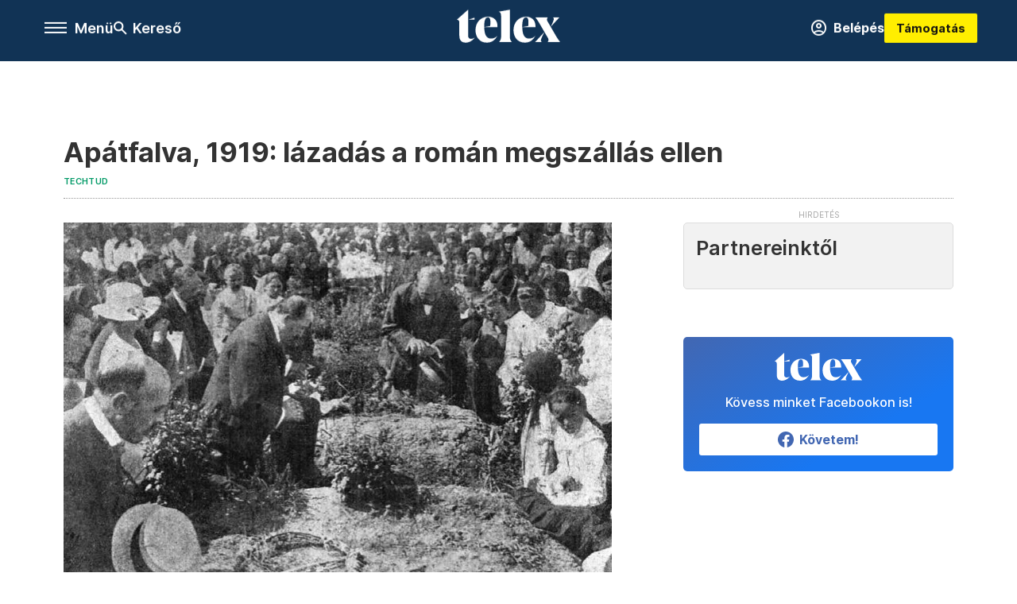

--- FILE ---
content_type: text/html;charset=utf-8
request_url: https://telex.hu/techtud/2022/01/09/apatfalva-1919-lazadas-a-roman-megszallas-ellen
body_size: 27053
content:
<!DOCTYPE html><html  lang="hu" xmlns="http://www.w3.org/1999/xhtml" class="main main--t--d" style="" xml:lang="hu" prefix="og: http://ogp.me/ns#"><head><meta charset="utf-8"><meta name="viewport" content="width=device-width, initial-scale=1"><title>Telex: Apátfalva, 1919: lázadás a román megszállás ellen</title><meta property="og:url" content="https://telex.hu/techtud/2022/01/09/apatfalva-1919-lazadas-a-roman-megszallas-ellen"><meta property="og:title" content="Apátfalva, 1919: lázadás a román megszállás ellen"><meta property="og:description" content="103 éve a Makó melletti gazdák úgy döntöttek, inkább ellenállnak, de nem szolgáltatják be állataikat a román katonáknak. A fegyveres felkelést kegyetlen bosszú követte: 39 halálos áldozata volt a kínzásokkal, kivégzésekkel teli megtorlásnak. Marosvári Attila történész írása."><meta property="og:image" content="https://assets.telex.hu/images/20220105/1641397172-temp-GkfLck_facebook.jpg"><meta property="og:image:url" content="https://assets.telex.hu/images/20220105/1641397172-temp-GkfLck_facebook.jpg"><meta property="og:image:secure_url" content="https://assets.telex.hu/images/20220105/1641397172-temp-GkfLck_facebook.jpg"><meta property="og:type" content="article"><meta name="article:published_time" content="2022-01-09T19:31:23.000Z"><meta name="twitter:card" content="summary"><meta name="twitter:site" content="@telexhu"><script src="https://securepubads.g.doubleclick.net/tag/js/gpt.js" async crossorigin="anonymous"></script><script src="https://cdn.performax.cz/acc/loader.js?aab=loader" body async data-web="telex.hu" data-hash="1f61a5e2875b3f7a6001d6137ecdab7e"></script><meta name="twitter:title" content="Apátfalva, 1919: lázadás a román megszállás ellen"><meta name="twitter:description" content="103 éve a Makó melletti gazdák úgy döntöttek, inkább ellenállnak, de nem szolgáltatják be állataikat a román katonáknak. A fegyveres felkelést kegyetlen bosszú követte: 39 halálos áldozata volt a kínzásokkal, kivégzésekkel teli megtorlásnak. Marosvári Attila történész írása."><meta property="fb:app_id" content="966242223397117"><meta name="article:section" content="Techtud"><meta name="article:tag" content="Techtud"><meta name="article:tag" content="1919"><meta name="article:tag" content="román megszállás"><meta name="article:tag" content="Apátfalva"><meta name="article:tag" content="Clio Intézet"><meta name="article:tag" content="történelem"><meta name="article:author" content="/szerzo/marosvari-attila"><link rel="stylesheet" href="/_nuxt/entry.6fdBkfQc.css" crossorigin><link rel="stylesheet" href="/_nuxt/default.iPeyM4yZ.css" crossorigin><link rel="stylesheet" href="/_nuxt/TaxMsg.Dw2lhRwy.css" crossorigin><link rel="stylesheet" href="/_nuxt/FacebookVideoEmbed.zFTq-dHr.css" crossorigin><link rel="stylesheet" href="/_nuxt/SingleArticle.cCUwI27J.css" crossorigin><link rel="stylesheet" href="/_nuxt/App.Ck5OgVU_.css" crossorigin><link rel="stylesheet" href="/_nuxt/PlaceholderView.DY7nOxo4.css" crossorigin><link rel="stylesheet" href="/_nuxt/GeneralDisclaimer.C0WYMYHB.css" crossorigin><link href="https://www.googletagmanager.com/gtm.js?id=GTM-NQ9T4QR" rel="preload" crossorigin="anonymous" referrerpolicy="no-referrer" fetchpriority="low" as="script"><link rel="modulepreload" as="script" crossorigin href="/_nuxt/DqMFZKct.js"><link rel="modulepreload" as="script" crossorigin href="/_nuxt/C5xylIvI.js"><link rel="modulepreload" as="script" crossorigin href="/_nuxt/ztrSDKzb.js"><link rel="modulepreload" as="script" crossorigin href="/_nuxt/DeNEhAxv.js"><link rel="modulepreload" as="script" crossorigin href="/_nuxt/BW7mYI-c.js"><link rel="modulepreload" as="script" crossorigin href="/_nuxt/xh6ws17v.js"><link rel="modulepreload" as="script" crossorigin href="/_nuxt/Dv5hRnou.js"><link rel="modulepreload" as="script" crossorigin href="/_nuxt/DjSm0lIk.js"><link rel="modulepreload" as="script" crossorigin href="/_nuxt/CZbyWXSR.js"><link rel="modulepreload" as="script" crossorigin href="/_nuxt/DDlKKuRE.js"><link rel="modulepreload" as="script" crossorigin href="/_nuxt/BLY3_oZi.js"><link rel="modulepreload" as="script" crossorigin href="/_nuxt/BKK_74_6.js"><link rel="modulepreload" as="script" crossorigin href="/_nuxt/CwymD8hp.js"><link rel="modulepreload" as="script" crossorigin href="/_nuxt/9XFtN37d.js"><link rel="modulepreload" as="script" crossorigin href="/_nuxt/KY4eHMSF.js"><link rel="modulepreload" as="script" crossorigin href="/_nuxt/CDpojOpP.js"><link rel="modulepreload" as="script" crossorigin href="/_nuxt/DXUePBq9.js"><link rel="modulepreload" as="script" crossorigin href="/_nuxt/Boh8ilFg.js"><link rel="modulepreload" as="script" crossorigin href="/_nuxt/BGSZfl1J.js"><link rel="modulepreload" as="script" crossorigin href="/_nuxt/UDPbYcGi.js"><link rel="preload" as="fetch" fetchpriority="low" crossorigin="anonymous" href="/_nuxt/builds/meta/a20e5a1d-862b-4b9a-acfe-543ddaad8c12.json"><link rel="icon" type="image/x-icon" href="/favicon.ico"><link rel="canonical" href="https://telex.hu/techtud/2022/01/09/apatfalva-1919-lazadas-a-roman-megszallas-ellen"><meta property="og:site_name" content="telex"><meta name="facebook-domain-verification" content="z21ykhonau2grf12jzdtendo24jb64"><meta name="description" content="103 éve a Makó melletti gazdák úgy döntöttek, inkább ellenállnak, de nem szolgáltatják be állataikat a román katonáknak. A fegyveres felkelést kegyetlen bosszú követte: 39 halálos áldozata volt a kínzásokkal, kivégzésekkel teli megtorlásnak. Marosvári Attila történész írása."><meta name="keywords" content="Techtud, 1919, román megszállás, Apátfalva, Clio Intézet, történelem"><script type="application/ld+json">{"@context":"http://schema.org","@type":"NewsArticle","mainEntityOfPage":{"@type":"WebPage","@id":"https://telex.hu"},"headline":"Apátfalva, 1919: lázadás a román megszállás ellen","image":["https://assets.telex.hu/images/20240531/1717155975-temp-mHOLhm_cimlap-normal-1per1.jpg","https://assets.telex.hu/images/20230610/1686390034-temp-dKPNNa_cimlap-normal-4per3.jpg","https://assets.telex.hu/images/20220105/1641397172-temp-GkfLck_facebook.jpg"],"datePublished":"2022-01-09T19:31:23.000Z","dateModified":"2022-01-09T19:31:23.000Z","author":[{"@type":"Person","name":"Marosvári Attila","url":"https://telex.hu/szerzo/marosvari-attila","worksFor":{"@type":"Organization","name":""}}],"publisher":{"@type":"Organization","name":"Telex","logo":{"@type":"ImageObject","url":"https://telex.hu/icon.jpg"}},"breadcrumb":{"@context":"https://schema.org","@type":"BreadcrumbList","itemListElement":[{"@type":"ListItem","position":1,"name":"Telex","item":"https://telex.hu"},{"@type":"ListItem","position":2,"name":"Techtud","item":"https://telex.hu/rovat/techtud"},{"@type":"ListItem","position":3,"name":"Apátfalva, 1919: lázadás a román megszállás ellen"}]}}</script><script type="module" src="/_nuxt/DqMFZKct.js" crossorigin></script><script>"use strict";(()=>{const t=window,e=document.documentElement,c=["dark","light"],n=getStorageValue("localStorage","nuxt-color-mode")||"system";let i=n==="system"?u():n;const r=e.getAttribute("data-color-mode-forced");r&&(i=r),l(i),t["__NUXT_COLOR_MODE__"]={preference:n,value:i,getColorScheme:u,addColorScheme:l,removeColorScheme:d};function l(o){const s="main--"+o+"",a="";e.classList?e.classList.add(s):e.className+=" "+s,a&&e.setAttribute("data-"+a,o)}function d(o){const s="main--"+o+"",a="";e.classList?e.classList.remove(s):e.className=e.className.replace(new RegExp(s,"g"),""),a&&e.removeAttribute("data-"+a)}function f(o){return t.matchMedia("(prefers-color-scheme"+o+")")}function u(){if(t.matchMedia&&f("").media!=="not all"){for(const o of c)if(f(":"+o).matches)return o}return"light"}})();function getStorageValue(t,e){switch(t){case"localStorage":return window.localStorage.getItem(e);case"sessionStorage":return window.sessionStorage.getItem(e);case"cookie":return getCookie(e);default:return null}}function getCookie(t){const c=("; "+window.document.cookie).split("; "+t+"=");if(c.length===2)return c.pop()?.split(";").shift()}</script></head><body><div id="__nuxt"><div><!--[--><!--[--><!----><!----><!----><!----><!--]--><div><div id="fb-root"></div><div><!----><!----></div><div><div><!----><!----><!----><!----></div><!----><div data-v-e5b51265><div class="navigation" data-v-e5b51265><!----><div class="navigation--domain" data-v-e5b51265><!----><div class="navigation--domain__list" data-v-e5b51265><!--[--><!--[--><a href="/" class="navigation--domain__list__item navigation--domain__list__item--active" data-v-e5b51265>Telex</a><!--]--><!--[--><a href="/after" class="navigation--domain__list__item" data-v-e5b51265>After</a><!--]--><!--[--><a href="/g7" class="navigation--domain__list__item" data-v-e5b51265>G7</a><!--]--><!--[--><a href="/karakter" class="navigation--domain__list__item" data-v-e5b51265>Karakter</a><!--]--><!--[--><a href="/tamogatas" class="navigation--domain__list__item" data-v-e5b51265>Támogatás</a><!--]--><!--[--><a href="https://shop.telex.hu" target="_blank" class="navigation--domain__list__item" data-v-e5b51265>Shop</a><!--]--><!--]--></div><!----></div><div class="navigation--options" data-v-e5b51265><div class="navigation--options__group" data-v-e5b51265><div id="burger" class="navigation__labels navigation__mobile" data-v-e5b51265><!--[--><button class="burger-button" type="button" title="Menu"><span class="hidden"></span><span class="burger-bar burger-bar--1"></span><span class="burger-bar burger-bar--2"></span><span class="burger-bar burger-bar--3"></span></button><p>Menü</p><!--]--></div><div class="navigation__labels" data-v-e5b51265><svg height="100%" viewBox="0 0 24 24" class="search" width="0" data-v-e5b51265><path fill-rule="evenodd" d="M11.793 13.553c-1.221.869-2.714 1.38-4.327 1.38A7.47 7.47 0 0 1 0 7.467 7.47 7.47 0 0 1 7.467 0a7.47 7.47 0 0 1 7.467 7.467c0 1.613-.511 3.106-1.38 4.326L20 18.24 18.24 20l-6.447-6.447zm.651-6.086a4.98 4.98 0 0 1-4.978 4.978 4.98 4.98 0 0 1-4.978-4.978 4.98 4.98 0 0 1 4.978-4.978 4.98 4.98 0 0 1 4.978 4.978z" data-v-e5b51265></path></svg><p class="search__label" data-v-e5b51265> Kereső </p></div></div><a href="/" class="" data-v-e5b51265><div class="navigation__logo" data-v-e5b51265><svg viewBox="0 0 160 51" fill-rule="evenodd" stroke-linejoin="round" stroke-miterlimit="2" width="0"><path d="M68.503 42.525V9.939c0-4.677-1.252-5.991-3.759-6.868L82.063.002v42.523c0 4.677 3.243 7.599 3.243 7.599H65.26s3.243-2.922 3.243-7.599zm-51.11-27.033h10.029l-.006-3.109-10.023 3.109zm4.569 29.662c-2.875 0-4.569-1.607-4.569-5.113V0L0 15.488c2.117 0 3.831 1.702 3.831 3.798V39.89c0 8.182 3.831 11.106 10.244 11.106 5.011 0 10.391-3.215 13.929-7.891 0 .006-2.46 2.049-6.043 2.049zm40.947-18.265c.442-9.499-4.717-15.928-14.592-15.928-11.94 0-19.456 9.352-19.456 20.751C28.861 41.794 34.536 51 46.475 51c8.623 0 13.192-4.896 16.435-10.74 0 0-3.33 4.456-9.949 4.456-7.59 0-10.317-6.575-10.54-17.827V25.72c0-6.503.81-13.735 5.601-13.735 4.127 0 4.348 4.86 3.685 13.261l-9.286 1.643h20.489zm58.876 0c.442-9.499-4.717-15.928-14.592-15.928-11.94 0-19.456 9.352-19.456 20.751C87.736 41.794 93.412 51 105.35 51c8.623 0 13.192-4.896 16.435-10.74 0 0-3.33 4.456-9.949 4.456-7.59 0-10.317-6.575-10.54-17.827V25.72c0-6.503.81-13.735 5.601-13.735 4.127 0 4.348 4.86 3.685 13.261l-9.286 1.643h20.489zM160 50.124h-19.456s2.58-2.703.884-5.699l-5.748-9.863s-5.527 10.375-5.527 12.859c0 2.703 1.989 2.703 1.989 2.703h-10.907l14.446-15.562-7.811-13.445c-2.654-4.603-6.339-9.28-6.339-9.28h19.456s-2.58 2.703-.884 5.699l5.306 9.061s4.79-9.571 4.79-12.056c0-2.703-1.989-2.703-1.989-2.703h10.761l-13.561 14.759 8.253 14.247c2.652 4.603 6.339 9.28 6.339 9.28z" fill-rule="nonzero" /></svg></div></a><div class="navigation--options__group" data-v-e5b51265><!--[--><a href="https://telex.hu/tamogatas/profil" class="btn profile__btn" data-v-e5b51265><i class="mdi mdi-account-circle-outline" data-v-e5b51265></i> Belépés </a><!--]--><a href="/tamogatas" class="navigation__button" data-v-e5b51265> Támogatás </a></div></div><!----></div><div class="sidebar-container" data-v-e5b51265><div id="sidebar" class="sidebar" data-v-e5b51265><!----><!----></div></div></div><span></span><main class="main-container"><div class="sub-container"><!----><!----><!----><div class="single_article article" lang="hu"><div class="container"><!----><!----><div class="article-container single-article techtud article-37099 smallcover"><div class="single-article__container"><!----><div id="cikk-content" class="single-article__content"><div class="title-section"><div class="title-section__top"><!----><!----><h1>Apátfalva, 1919: lázadás a román megszállás ellen</h1><!----></div><div class="content-wrapper"><!----><div class="title-section__tags content-wrapper__child"><a href="/rovat/techtud" class="tag tag--basic">Techtud</a></div><!----><!----><div class="history content-wrapper__child"><p class="history--original"><span></span></p><!----></div></div><div class="title-section__lines"><!--[--><div class="title-section__separator"></div><!--]--></div></div><!----><div class="article_body_"><div class="article_container_ article-box-margin"><div class="cover-box article-content"><div class="placeholder_ article_img with-image article-width"><picture class="pointer-none"><!--[--><source srcset="https://assets.telex.hu/images/20220105/1641397182-temp-lcKido_hero-normal:xs@2x.jpg 2x, https://assets.telex.hu/images/20220105/1641397182-temp-lcKido_hero-normal:xs@3x.jpg 3x, https://assets.telex.hu/images/20220105/1641397182-temp-lcKido_hero-normal:xs@4x.jpg 4x, https://assets.telex.hu/images/20220105/1641397182-temp-lcKido_hero-normal:xs@1.25x.jpg 1.25x" media="(max-width: 375px)"><source srcset="https://assets.telex.hu/images/20220105/1641397182-temp-lcKido_hero-normal:s@2x.jpg 2x, https://assets.telex.hu/images/20220105/1641397182-temp-lcKido_hero-normal:s@3x.jpg 3x, https://assets.telex.hu/images/20220105/1641397182-temp-lcKido_hero-normal:s@4x.jpg 4x, https://assets.telex.hu/images/20220105/1641397182-temp-lcKido_hero-normal:s@1.25x.jpg 1.25x" media="(max-width: 500px)"><source srcset="https://assets.telex.hu/images/20220105/1641397182-temp-lcKido_hero-normal:m@2x.jpg 2x, https://assets.telex.hu/images/20220105/1641397182-temp-lcKido_hero-normal:m@3x.jpg 3x, https://assets.telex.hu/images/20220105/1641397182-temp-lcKido_hero-normal:m@4x.jpg 4x, https://assets.telex.hu/images/20220105/1641397182-temp-lcKido_hero-normal:m@1.25x.jpg 1.25x" media="(max-width: 768px)"><source srcset="https://assets.telex.hu/images/20220105/1641397182-temp-lcKido_hero-normal:l@2x.jpg 2x, https://assets.telex.hu/images/20220105/1641397182-temp-lcKido_hero-normal:l@3x.jpg 3x, https://assets.telex.hu/images/20220105/1641397182-temp-lcKido_hero-normal:l@4x.jpg 4x, https://assets.telex.hu/images/20220105/1641397182-temp-lcKido_hero-normal:l@1.25x.jpg 1.25x" media="(max-width: 1200px)"><!--]--><img src="https://assets.telex.hu/images/20220105/1641397182-temp-lcKido_hero-normal:xl.jpg" srcset="https://assets.telex.hu/images/20220105/1641397182-temp-lcKido_hero-normal:xl@2x.jpg 2x, https://assets.telex.hu/images/20220105/1641397182-temp-lcKido_hero-normal:xl@3x.jpg 3x, https://assets.telex.hu/images/20220105/1641397182-temp-lcKido_hero-normal:xl@4x.jpg 4x, https://assets.telex.hu/images/20220105/1641397182-temp-lcKido_hero-normal:xl@1.25x.jpg 1.25x" loading="eager" alt="Apátfalva, 1919: lázadás a román megszállás ellen" class="placeholder_"></picture><!----></div><div class="cover_image_text">Haller István vallás- és közoktatásügyi miniszter imádkozik az apátfalvi temetőben a vérengzés áldozatainak sírjánál 1920. június 21-én – Fotó: Arcanum Digitális Tudománytár / Vasárnapi Újság 67. évfolyam, 1920. 12. szám</div></div><div class="top-section article-content"><div name="author-list" class="journalist"><div class="author"><!----><div class="author__info"><a href="/szerzo/marosvari-attila" class="author__name">Marosvári Attila</a><div class="author__title">történész-levéltáros</div></div></div></div><div class="top-shr"><span></span><span class="spacing-top"></span><!----><!--[--><div class="options options-top spacing-top"><svg viewBox="0 0 20 20" fill-rule="evenodd" stroke-linejoin="round" stroke-miterlimit="2" width="0"><path d="M11.194 17v-6.386h2.358l.353-2.5h-2.71v-1.6c0-.72.22-1.212 1.356-1.212L14 5.32V3.098A21.32 21.32 0 0 0 11.886 3c-2.1 0-3.523 1.16-3.523 3.3v1.835H6v2.5h2.365V17h2.83z"></path></svg><!----></div><!--]--></div></div><!----><!----><div class="article__lead article-html-content"><div><p>1919 nyarán Magyarország nagy része román katonai megszállás alatt állt. A lakosságnak a vörös- és fehérterror mellett a román katonák fosztogatásait és erőszakoskodásait is el kellett viselniük. Marosvári Attila történész-levéltáros egy olyan község történetét írta meg, amelyik fellázadt a megszállók ellen. Mi történt pontosan, és hogyan emlékeztek rá később? A Clio Intézet gondozásában megjelent monográfia szerzőjének írása az 1919-es év egyik eddig feledésbe merült eseményéről.</p></div></div><div id="remp-campaign"></div><!----><span></span><div class="article-html-content"><div><p>1919. június 22-én, vasárnap éjszaka vagy kétszáz apátfalvi férfi gyülekezett Csikota András tanyáján. Lovas küldöncök hívták egybe a tanyavilágban bujkáló gazdákat, hogy közösen döntsenek arról, mit tegyenek a román katonaság által elrendelt állatrekvirálás ügyében. A makói székhelyű 10. számú román rekvirálási bizottság előző napra tűzte ki az állatok felhajtását, de az apátfalviak megtagadták ezt, és aki tehette, a lovaival és a marháival a tanyák közé menekült. A románok a rekvirálás új időpontjaként június 23-át határozták meg. Aligha lehetett kérdéses, hogy a katonai hatóságok nem lesznek kíméletesek azokkal szemben, akik nem tesznek eleget a parancsnak. A Csikota-tanyán összegyűlő gazdáknak dönteniük kellett: engedelmeskednek vagy ellenállnak.</p><h2>Állatot, gépet, mindent vittek a román megszállók</h2><p>A román királyi csapatok a bolsevizmus elleni fellépés ürügyén 1919. április 16-án átlépték a számukra kijelölt demarkációs vonalat, és hamarosan elérték a Tisza vonalát. A megszálló hadsereg ellátására azonnal rekvirálásokat rendeltek el. Jóval túlterjeszkedtek azonban a hadsereg tényleges szükségletein, gyakorlatilag minden jármű, gép, termelési eszköz és alapanyag összegyűjtésére törekedtek, ideértve a lakossági használatban lévő eszközöket is. A cél ugyanis a megszállt területek lehető legalaposabb kifosztása és a begyűjtött vagyontárgyak Romániába szállítása volt. Június közepén már folyamatosak voltak a kiszállítások. Orosházáról lovakat, Szentesről is lábasjószágokat, Hódmezővásárhelyről pedig a malmok berendezéseit szerelték le és szállították el.</p><div class="long-img"><div class="long-img--normal long-img--vertical"><figure><div class="long-img--vertical__items long-img__items"><picture><!--[--><source srcset="https://assets.telex.hu/images/20220105/1641398835-temp-jHLBCj_cikktorzs:xs@2x.jpg 2x, https://assets.telex.hu/images/20220105/1641398835-temp-jHLBCj_cikktorzs:xs@3x.jpg 3x, https://assets.telex.hu/images/20220105/1641398835-temp-jHLBCj_cikktorzs:xs@4x.jpg 4x, https://assets.telex.hu/images/20220105/1641398835-temp-jHLBCj_cikktorzs:xs@1.25x.jpg 1.25x" media="(max-width: 375px)"><source srcset="https://assets.telex.hu/images/20220105/1641398835-temp-jHLBCj_cikktorzs:s@2x.jpg 2x, https://assets.telex.hu/images/20220105/1641398835-temp-jHLBCj_cikktorzs:s@3x.jpg 3x, https://assets.telex.hu/images/20220105/1641398835-temp-jHLBCj_cikktorzs:s@4x.jpg 4x, https://assets.telex.hu/images/20220105/1641398835-temp-jHLBCj_cikktorzs:s@1.25x.jpg 1.25x" media="(max-width: 500px)"><source srcset="https://assets.telex.hu/images/20220105/1641398835-temp-jHLBCj_cikktorzs:m@2x.jpg 2x, https://assets.telex.hu/images/20220105/1641398835-temp-jHLBCj_cikktorzs:m@3x.jpg 3x, https://assets.telex.hu/images/20220105/1641398835-temp-jHLBCj_cikktorzs:m@4x.jpg 4x, https://assets.telex.hu/images/20220105/1641398835-temp-jHLBCj_cikktorzs:m@1.25x.jpg 1.25x" media="(max-width: 768px)"><source srcset="https://assets.telex.hu/images/20220105/1641398835-temp-jHLBCj_cikktorzs:l@2x.jpg 2x, https://assets.telex.hu/images/20220105/1641398835-temp-jHLBCj_cikktorzs:l@3x.jpg 3x, https://assets.telex.hu/images/20220105/1641398835-temp-jHLBCj_cikktorzs:l@4x.jpg 4x, https://assets.telex.hu/images/20220105/1641398835-temp-jHLBCj_cikktorzs:l@1.25x.jpg 1.25x" media="(max-width: 1200px)"><!--]--><img src="https://assets.telex.hu/images/20220105/1641398835-temp-jHLBCj_cikktorzs:xl.jpg" srcset="https://assets.telex.hu/images/20220105/1641398835-temp-jHLBCj_cikktorzs:xl@2x.jpg 2x, https://assets.telex.hu/images/20220105/1641398835-temp-jHLBCj_cikktorzs:xl@3x.jpg 3x, https://assets.telex.hu/images/20220105/1641398835-temp-jHLBCj_cikktorzs:xl@4x.jpg 4x, https://assets.telex.hu/images/20220105/1641398835-temp-jHLBCj_cikktorzs:xl@1.25x.jpg 1.25x" loading="lazy" alt="Gheorghe Mărdărescu tábornok, az erdélyi csapatok főparancsnoka rendelete a Tiszántúl hadműveleti területté minősítéséről, 1919. május 12. – Forrás: Magyar Nemzeti Levéltár Csongrád Megyei Levéltár Makói Levéltár" class="placeholder_"></picture><!----></div><!----><figcaption><div><div>Gheorghe Mărdărescu tábornok, az erdélyi csapatok főparancsnoka rendelete a Tiszántúl hadműveleti területté minősítéséről, 1919. május 12. – Forrás: Magyar Nemzeti Levéltár Csongrád Megyei Levéltár Makói Levéltár</div></div></figcaption></figure></div></div><p>A gátlástalanul konfiskált települések közé tartozott Apátfalva is. Mint egy korabeli panasziratból tudjuk, a géprekvirálást irányító Romul Staicoviciu százados olyan hatékonysággal dolgozott, hogy szinte semmit sem hagyott meg a gazdáknak. Ez a kifosztás a falu gazdasági ellehetetlenítésével volt egyenértékű, amelyet csak betetézett volna a június 21-re elrendelt lábasjószág-rekvirálás, ami már a lakosság napi megélhetését is közvetlenül veszélyeztette.</p><p><span class="placeholder technical-embed"></span></p><p>Az apátfalviak az előző napokban mindent megtettek, hogy elérjék a terhek mérséklését. Képviselőik még a szegedi ellenforradalmi kormány miniszterelnökéhez, gróf Károlyi Gyulához is eljutottak a panaszukkal, de ő sem tudta elérni, hogy a francia katonai hatóságok megfékezzék a románokat. Az apátfalviak így teljesen magukra maradtak. Valójában a Csikota-tanyán gyülekezők mozgástere június 22-én este már igencsak csekély volt. Néhányan aznap délután megtámadtak két, a tanyák között bujkálók után kutató román járőrt, akiktől elvették a fegyvereiket. Tudni lehetett, hogy ezt meg fogják bosszulni, ahogy a korábban kiírt rekvirálás megtagadását is. A megtorlástól való félelem és a teljes kifosztás miatt felgyülemlő indulatok csapattá kovácsolták a hirtelenharagúságukról és a bicskázási hajlamukról amúgy is elhíresült apátfalviakat, akik úgy döntöttek, másnap rátámadnak a faluban lévő román katonákra.</p><h2>Fejvesztve menekültek a katonák, asszonyok is részt vettek a lincselésben</h2><p>Az ásókkal, kaszákkal, botokkal és mindössze néhány puskával felszerelkezett helyi lázadóknak nem volt kiérlelt haditervük, és nem volt közöttük olyan vezéregyéniség sem, aki kézben tudta volna tartani a folyamatokat. A rekvirálás napján kora reggel kisebb csoportokba verődve igyekeztek a falu felé, többször megállva, az egyik szemtanú szerint vitatkozva is. Úgy tűnik, ekkor még nem volt teljes összhang közöttük abban, hogy rátámadnak-e a faluban lévő románokra, vagy ismét csak kérni szeretnék a rekvirálás mérséklését. A dilemmát egy véletlen döntötte el: egy eléjük kerülő kocsi, mely egy román tisztet szállított Makóról. A lázadók közül az egyik fegyveres rálőtt a tisztre, de tévedésből annak magyarcsanádi kocsisát sebezte halálra. A tiszt, megőrizve lélekjelenlétét, sértetlenül elmenekült. Az eset vis maiort teremtett az addig bizonytalankodó lázadók számára: innen már nem volt visszaút.</p><p><span class="placeholder technical-embed"></span></p><p>A spontán döntést a katonaviselt lázadók szava határozta meg: akkor lehet bármilyen esélyük a román fegyveresekkel szemben, ha a katonákkal teli vasútállomást több irányból, meglepetésszerűen, egyszerre támadják meg. Ez sikeres stratégiának bizonyult. Hiába volt fegyveres túlsúlya a románoknak, a váratlan és intenzív támadás megfutamodásra késztette őket. A lázadók előbb a vasútállomáson tartózkodó román katonákat ugrasztották szét, akik fejvesztve menekülni kezdtek, majd a granicsárokat és a csendőröket is kiűzték a faluból.</p><blockquote><p>„Szigeti Jóskánál volt egy német katonafegyver, avval annyira lőtt a temetőből a vasútállomásra, hogy piros lett a puskacsöve. A többi oldalról is lőttek. »Militär pusku«, kiáltották a román csendőrök, és szétszaladtak. Azt hitték, a vörösök jöttek vissza”</p></blockquote><p>– emlékezett később az eseményekre Szigeti János. A támadásnak két apátfalvi lázadó esett áldozatául, míg a megfutamított román katonák közül hármat utolértek. Ezeket a helybeliek, köztük asszonyok is – minden gyűlöletüket és indulatukat rájuk zúdítva – a szó szoros értelmében meglincselték, de voltak a románoknak sebesültjeik is.</p><p><span class="placeholder technical-embed"></span></p><p>A lázadók győzelme természetesen csak pirruszi lehetett. A veszélyzónából kimenekült katonák riasztották makói társaikat, ahonnan a támadás híre azonnal eljutott a Békéscsabán állomásozó Teodor Pirici ezredeshez is. A lázadók pontosan tudták, hogy tettük nem maradhat megtorlatlanul. A támadást Makó felől várták, és a románok által hátrahagyott fegyverek szétosztásával a jó védvonalat nyújtó Szárazér gátján foglaltak el tüzelőállásokat. Sokan nem várták meg a román támadást, akik tehették, a szomszédos Királyhegyesen, illetve a Marostól délre eső, szerbek által ellenőrzött területen kerestek menedéket.</p><p>A késő délelőtt kezdődő, egyenlőtlen felek között zajló küzdelem addig tartott, ameddig a lázadók muníciója teljesen el nem fogyott. Kora délutánra, amikor a Békéscsabáról ide vezényelt egységek megérkeztek, rövid tűzharctól eltekintve gyakorlatilag már nem maradt más dolguk, mint a megtorlás.</p><h2>A húst is leverték áldozataikról a megtorlás során</h2><p>A község megszállása a klasszikus recept szerint történt. „A románok elsőbb golyószórókat állítottak minden utcasarokra. Először lövöldöztek, aztán indultak be, mikor látták, hogy nincs visszalövés” – emlékezett Szigeti János. A katonák szisztematikusan átvizsgálták a házakat, de a tanyák között is folytattak embervadászatot. Akiket gyanúsnak találtak, a helyszínen agyonlőtték. Nem nagyon válogattak: idősebb, sőt magatehetetlen embereket is lelőttek, olyanokat, akiknek nem lehetett közük a lázadáshoz. A 76 éves Boda Pétert és az 51 éves Gyenge Mátyást az utcán, a 62 éves Imre Józsefet és a 65 éves Kerekes B. Józsefet a saját házában lőtték agyon. A 27 éves Sipos Istvánt és a 25 éves Tari Pált egymáshoz kötözték, és úgy lőtték agyon. Sipos édesanyja utóbb maga mesélte, hogy „kimenve a töltésre magam vágtam széjjel a kötelet, amellyel a fiam és Tari Pál össze volt kötözve.” Kerekes Bernátné a férjét és a fiát vesztette el a megtorlás idején. Két testvért, a 26 éves Szentesi Józsefet és a 24 éves Szentesi Jánost éjszaka, menekülés közben lőtte le egy járőr.</p><div class="long-img"><div class="long-img--normal long-img--vertical"><figure><div class="long-img--vertical__items long-img__items"><picture><!--[--><source srcset="https://assets.telex.hu/images/20220105/1641398912-temp-lFFlei_cikktorzs:xs@2x.jpg 2x, https://assets.telex.hu/images/20220105/1641398912-temp-lFFlei_cikktorzs:xs@3x.jpg 3x, https://assets.telex.hu/images/20220105/1641398912-temp-lFFlei_cikktorzs:xs@4x.jpg 4x, https://assets.telex.hu/images/20220105/1641398912-temp-lFFlei_cikktorzs:xs@1.25x.jpg 1.25x" media="(max-width: 375px)"><source srcset="https://assets.telex.hu/images/20220105/1641398912-temp-lFFlei_cikktorzs:s@2x.jpg 2x, https://assets.telex.hu/images/20220105/1641398912-temp-lFFlei_cikktorzs:s@3x.jpg 3x, https://assets.telex.hu/images/20220105/1641398912-temp-lFFlei_cikktorzs:s@4x.jpg 4x, https://assets.telex.hu/images/20220105/1641398912-temp-lFFlei_cikktorzs:s@1.25x.jpg 1.25x" media="(max-width: 500px)"><source srcset="https://assets.telex.hu/images/20220105/1641398912-temp-lFFlei_cikktorzs:m@2x.jpg 2x, https://assets.telex.hu/images/20220105/1641398912-temp-lFFlei_cikktorzs:m@3x.jpg 3x, https://assets.telex.hu/images/20220105/1641398912-temp-lFFlei_cikktorzs:m@4x.jpg 4x, https://assets.telex.hu/images/20220105/1641398912-temp-lFFlei_cikktorzs:m@1.25x.jpg 1.25x" media="(max-width: 768px)"><source srcset="https://assets.telex.hu/images/20220105/1641398912-temp-lFFlei_cikktorzs:l@2x.jpg 2x, https://assets.telex.hu/images/20220105/1641398912-temp-lFFlei_cikktorzs:l@3x.jpg 3x, https://assets.telex.hu/images/20220105/1641398912-temp-lFFlei_cikktorzs:l@4x.jpg 4x, https://assets.telex.hu/images/20220105/1641398912-temp-lFFlei_cikktorzs:l@1.25x.jpg 1.25x" media="(max-width: 1200px)"><!--]--><img src="https://assets.telex.hu/images/20220105/1641398912-temp-lFFlei_cikktorzs:xl.jpg" srcset="https://assets.telex.hu/images/20220105/1641398912-temp-lFFlei_cikktorzs:xl@2x.jpg 2x, https://assets.telex.hu/images/20220105/1641398912-temp-lFFlei_cikktorzs:xl@3x.jpg 3x, https://assets.telex.hu/images/20220105/1641398912-temp-lFFlei_cikktorzs:xl@4x.jpg 4x, https://assets.telex.hu/images/20220105/1641398912-temp-lFFlei_cikktorzs:xl@1.25x.jpg 1.25x" loading="lazy" alt="Benó József apátfalvi plébános kimutatása a vérengzésben elesettekről, 1920. április 9., részlet. – Forrás: Magyar Nemzeti Levéltár Csongrád Megyei Levéltára Makói Levéltára" class="placeholder_"></picture><!----></div><!----><figcaption><div><div>Benó József apátfalvi plébános kimutatása a vérengzésben elesettekről, 1920. április 9., részlet. – Forrás: Magyar Nemzeti Levéltár Csongrád Megyei Levéltára Makói Levéltára</div></div></figcaption></figure></div></div><p>A 40 éves Antal Antal mészáros nem is volt a községben a lázadás idején, mégis agyonlőtték, és kirabolták. A lánya később így emlékezett: „Másnap, azaz június 25-én hozták haza édesapám holttestét. Magam is láttam, hogy édesapámnak a homloka be volt törve, egy nagy luk volt ott, mindkét karja el volt törve, és hiányzott a zsebórája, pénztárcája, nadrágja és csizmája.” A 23 éves Simon Jánosnak csak az volt a bűne, hogy összeszedte és elszállította a lázadás idején agyonvert három román katona holttestét. Amikor „a román katonák bajtársaik holttetemét megpillantották”, indulatukat és bosszúszomjukat a fiatalemberre irányítva előbb összeverték, majd kíméletlenül agyonlőtték. A vérengzés legfiatalabb áldozata a 14 éves Herczeg István volt, halála körülményeiről semmit sem tudunk.</p><p>A tisztogatás másnap is tartott. Az áldozatok túlnyomó többségét tudatosan lőtték agyon, többnyire egyesével, de voltak, akiket egy időben, kivégzésszerű körülmények között mészároltak le. A lövések rendre a fejre vagy a mellkasra irányultak. Egyetlen olyan eset adódott, amikor szúrás, és egy másik, amikor valószínűleg eltévedt golyó okozott halálos sérülést. Ez utóbbi elkövetője egy, az összeterelt foglyok felé lövöldöző részeg román tiszthelyettes volt. Áldozata, a 65 éves Tari András másnap halt bele haslövésébe.</p><p>A tisztogatással párhuzamosan megkezdték a férfilakosság összeterelését és kihallgatását. A vallatásokat gyakran kegyetlen bántalmazások közepette hajtották végre, melynek során sem nemre, sem korra, sem pedig társadalmi státuszra nem voltak tekintettel. Az asszonyokat éppúgy összeverték és megalázták, mint a falu plébánosát. A korabeli források szerint „az embereket kardlapozták, pofozták, ököllel arcukba ütöttek, szíjjal verték és megkorbácsolták, azután egyenkint megmotozták őket, mindenkinek kivették a pénztárcáját, és nézegették a tartalmát.” Pintér Andrásnét „rettenetesen verték, úgy, hogy a teste csupa seb volt. Midőn a lelketlen kínzást befejezték, az asszony nem tudott lábra állni, és két katonának kellett őt börtönébe visszavezetni. Többheti orvosi kezelésre volt szükség, míg Pintérné annyira felépült, hogy házi teendőit végezhette.” Az egyik román katona megölésében való részességért felelősségre vont Szabó Nyíri Péterné testéről állítólag „a szó szoros értelmében leverték a húst, úgy, hogy felső combjáról és derekáról egész hústömegek lógtak alá a bokájáig. Minekutána agyonverték, hitvány módon azt a látszatot szerették volna kelteni, hogy nem ők, hanem az asszony maga oltotta ki az életét. Bevitték a volt granicsárcsapat lakáshelyiségébe, és ott egy szegre felakasztották.”</p><p>Nagy D. Mihály – mint utóbb elmesélte – nem bírta elviselni az ütlegeléseket.</p><blockquote><p>„A román katonák a kezemen táncoltak, úgy hogy a bőr és a hús teljesen lement a kezemről, […] ezért a becsukott külső ablakon át kiugrottam az utcára. Amint meglátta ezt a községháza ajtajában álló román őr, belém lőtt, s a lövedék szétroncsolta [a] jobb felső combomat. Földön fekvő helyzetemben az utánam jövő román őrmester sebesült állapotomban rugdosott mindaddig, amíg egy odaérkező román őrnagy véget nem vetett a bántalmazásnak. Ennek következtében jobb lábamat teljesen elvesztettem.”</p></blockquote><p>A két napon át tartó vérengzésnek 32 apátfalvi esett közvetlenül áldozatául. Négyen az események és az elszenvedett bántalmazások következtében öngyilkosságba menekültek, volt, akit napokkal később menekülés közben lőttek agyon, mást ismeretlen elkövetők szúrtak halálra, egy ember pedig a kifosztása és tönkretétele miatti sokk hatására szívrohamban hunyt el. A vérengzés napjainak tehát 39 közvetlen és közvetett áldozata lett.</p><p>További két apátfalvi később, román fogságban halt meg. A románok ugyanis június végén 86 személyt – köztük a községi bírót és jegyzőt – Békéscsabára hurcoltak. Innen 31-en egy megvesztegetett hadbíró jóvoltából novemberben kiszabadulhattak, a többieket azonban 1920 márciusában Gyulafehérvárra vitték, ahol májusban elítélték őket. Bár ezt követően sokakat szabadon bocsátottak, az itteni fogság idején ketten ismeretlen körülmények között életüket vesztették. Az addig Gyulafehérváron tartott foglyok közül 1921 nyarán a maradék 27 főt Craiovába szállították, ahol ismét bíróság elé állították őket. Itt többüket húszévnyi börtönre ítélték, de büntetésüket végül is nem kellett kitölteniük. Több részletben térhettek haza, a legutolsó apátfalvi foglyok – köztük Nagy D. Mihály is – 1924 nyarán szabadultak egy magyar–román hadifogolycsere-egyezmény eredményeként.</p><h2>A község kirablása és a lázadás utóélete</h2><p>A vérengzéssel párhuzamosan a román katonák egyhetes szabad rablásra kaptak engedélyt. Ennek kárait részadatok hiányában nehéz pontosan meghatározni, mivel csupán a teljes megszállás kárértékei állnak rendelkezésünkre. De ez a szám is elég beszédes. A statisztikus Laky Dezső adatai szerint a községet 39,99 millió korona kár érte, ezzel Apátfalva országos összevetésben a legnagyobb károkat szenvedett községek listáján a 11. helyet foglalta el, az egy főre eső károk tekintetében (7089 korona/fő) pedig – beleértve a Budapestet ért károkat is – a 7.-et. A mezőgazdasági gépek és a megtermelt javak túlnyomó része mellett a község szarvasmarháinak több mint felét, lovainak közel kétharmadát elvitték a románok.</p><div class="long-img"><div class="long-img--normal long-img--vertical"><figure><div class="long-img--vertical__items long-img__items"><picture><!--[--><source srcset="https://assets.telex.hu/images/20220105/1641398878-temp-AoKBkB_cikktorzs:xs@2x.jpg 2x, https://assets.telex.hu/images/20220105/1641398878-temp-AoKBkB_cikktorzs:xs@3x.jpg 3x, https://assets.telex.hu/images/20220105/1641398878-temp-AoKBkB_cikktorzs:xs@4x.jpg 4x, https://assets.telex.hu/images/20220105/1641398878-temp-AoKBkB_cikktorzs:xs@1.25x.jpg 1.25x" media="(max-width: 375px)"><source srcset="https://assets.telex.hu/images/20220105/1641398878-temp-AoKBkB_cikktorzs:s@2x.jpg 2x, https://assets.telex.hu/images/20220105/1641398878-temp-AoKBkB_cikktorzs:s@3x.jpg 3x, https://assets.telex.hu/images/20220105/1641398878-temp-AoKBkB_cikktorzs:s@4x.jpg 4x, https://assets.telex.hu/images/20220105/1641398878-temp-AoKBkB_cikktorzs:s@1.25x.jpg 1.25x" media="(max-width: 500px)"><source srcset="https://assets.telex.hu/images/20220105/1641398878-temp-AoKBkB_cikktorzs:m@2x.jpg 2x, https://assets.telex.hu/images/20220105/1641398878-temp-AoKBkB_cikktorzs:m@3x.jpg 3x, https://assets.telex.hu/images/20220105/1641398878-temp-AoKBkB_cikktorzs:m@4x.jpg 4x, https://assets.telex.hu/images/20220105/1641398878-temp-AoKBkB_cikktorzs:m@1.25x.jpg 1.25x" media="(max-width: 768px)"><source srcset="https://assets.telex.hu/images/20220105/1641398878-temp-AoKBkB_cikktorzs:l@2x.jpg 2x, https://assets.telex.hu/images/20220105/1641398878-temp-AoKBkB_cikktorzs:l@3x.jpg 3x, https://assets.telex.hu/images/20220105/1641398878-temp-AoKBkB_cikktorzs:l@4x.jpg 4x, https://assets.telex.hu/images/20220105/1641398878-temp-AoKBkB_cikktorzs:l@1.25x.jpg 1.25x" media="(max-width: 1200px)"><!--]--><img src="https://assets.telex.hu/images/20220105/1641398878-temp-AoKBkB_cikktorzs:xl.jpg" srcset="https://assets.telex.hu/images/20220105/1641398878-temp-AoKBkB_cikktorzs:xl@2x.jpg 2x, https://assets.telex.hu/images/20220105/1641398878-temp-AoKBkB_cikktorzs:xl@3x.jpg 3x, https://assets.telex.hu/images/20220105/1641398878-temp-AoKBkB_cikktorzs:xl@4x.jpg 4x, https://assets.telex.hu/images/20220105/1641398878-temp-AoKBkB_cikktorzs:xl@1.25x.jpg 1.25x" loading="lazy" alt="A Makói Ujság írása tíz hónappal az apátfalvi lázadás után – Forrás: József Attila Városi Könyvtár és Múzeum" class="placeholder_"></picture><!----></div><!----><figcaption><div><div>A Makói Ujság írása tíz hónappal az apátfalvi lázadás után – Forrás: József Attila Városi Könyvtár és Múzeum</div></div></figcaption></figure></div></div><p>Az apátfalviak románellenes lázadását a kortársak kezdetben felelőtlen cselekedetnek tartották. Tarnay Ivor Csanád vármegyei alispán 1920-ban „könnyelmű fellobbanásnak” nevezte a zendülést, és arról írt, hogy az apátfalviak „bizonyos magyaros nemtörődömséggel, a következményekkel nem számolva” szálltak szembe a románokkal, mellyel nem csupán a saját, hanem a környező települések helyzetén is rontottak. Így gondolkodott Petrovics György makói polgármester is, aki szerint „amikor a maroknyi kis apátfalvi nép a magyaros indulat fellobbanása következtében fegyvert emelt a megszálló oláh csapatok ellen, az volt a véleményem, hogy balgaság hiábavaló kísérletekkel rontani a már úgyis szánalomra méltó helyzetünket és oktalanul prédálni a drága magyar vért.”</p><p>A negatív megítélést aztán Horthy Miklós fordította át az ellenkező irányba, amikor 1920. augusztus 30-i makói látogatásakor kijelentette: „Apátfalva község tavalyi cselekedete Magyarország történetében örök időkre aranybetűkkel lesz felírva, büszkének vallom magam, hogy Apátfalva község bírájával kezet foghatok.” Mivel az apátfalviak tette tökéletesen beleillett a két világháború közötti rendszer politikai narratívájába, a lázadás a román megszállással szembeni ellenállás és a „magyar virtus” szimbóluma lett. Noha a község vezetői szerették volna elérni, hogy e hősiességet a kormányzó a „vitéz Apátfalva” cím odaítélésével ismerje el, erre a vitézi rend alapszabálya nem adott lehetőséget, ezért az érintettek egy részének – egyfajta megkésett elégtételként – 1942-ben a frissen alapított „Nemzetvédelmi Kereszt” kitüntetést adományozták.</p><p>A második világháború utáni politikai változások az 1919–1920-as eseményeket is új megvilágításba helyezték. A „proletár internacionalizmus” doktrínája következtében a magyarországi román katonai megszállás történetét érdemben jószerivel nem kutathatta senki, így az apátfalvi román vérengzés is elfelejtődött, és csupán a helyiek kollektív emlékezetében őrződött meg. Újabb fordulatot csak az 1989–1990-es rendszerváltás hozott. Főként a Horthy-korszakban napvilágot látott források alapján több helyen is megjelentek adatok a lázadással és a megtorlással kapcsolatban, de ezek rendre pontatlanul idézték fel az akkor történteket, és még az áldozatok számában is egymásnak ellentmondó információk láttak napvilágot. A mostani kutatással lehetett elvégezni ezek pontosítását, és kijelölni az apátfalvi események helyét a magyarországi román katonai megszállás rendszerében is.</p><p><i>A szerző a MNL Csongrád-Csanád Megyei Levéltára Makói Levéltára történész-levéltárosa. Az apátfalvi román vérengzést részleteiben feldolgozó könyve a Clio Intézet gondozásában a </i><a href="https://www.clioinstitute.hu/cliokotetek" target="_blank"><i>Clio Kötetek </i></a><i>sorozatban jelent meg.</i></p></div></div><!----><!----><!----><!----><div class="article-content article-hint"><div><span></span></div><!----><!----></div><div class="support-box article-content"><div id="article-endbox-campaign-content"></div></div><!----><!----><span class="article-content"></span><!----><div class="recommendation favorite article-content"><a href="/kedvenceink" class="recommendation__head"><svg viewbox="0 0 30 30" fill-rule="evenodd" stroke-linejoin="round" stroke-miterlimit="2" width="0"><path d="M10.583 10.238c.457-1.303 1.792-4.975 2.87-6.63.305-.466.612-.794.87-.96.228-.145.453-.203.658-.203a1.22 1.22 0 0 1 .658.203c.26.165.567.493.87.96 1.065 1.635 2.382 5.24 2.853 6.584 1.432.065 5.317.277 7.167.74.53.134.924.306 1.14.473.24.185.362.4.412.603.044.18.045.408-.05.673-.093.258-.32.616-.666 1.022-1.253 1.472-4.223 3.914-5.316 4.795.375 1.365 1.372 5.133 1.507 7.047.038.542-.001.97-.09 1.23-.096.283-.256.465-.425.578a1.13 1.13 0 0 1-.665.179c-.275-.005-.688-.107-1.183-.3-1.784-.73-5.028-2.8-6.2-3.583-1.183.792-4.452 2.932-6.237 3.637-.513.203-.942.3-1.223.277-.297-.015-.52-.118-.68-.255a1.19 1.19 0 0 1-.357-.568c-.082-.27-.114-.7-.075-1.235.14-1.96 1.146-5.728 1.51-7.042L2.393 13.5c-.475-.61-.57-1.163-.466-1.508.106-.354.5-.764 1.257-.984 1.525-.444 5.068-.483 7.4-.76zm14.27 3.38c-.03 0-.06-.002-.092-.007l-4.61-.47c-.35-.02-.616-.318-.597-.667a.63.63 0 0 1 .668-.595l4.723.48a.63.63 0 0 1 .534.718c-.046.315-.316.54-.625.54zm-8.38-3.24c-.28 0-.537-.188-.612-.473-.005-.018-.507-1.912-1.407-3.985-.138-.32.008-.693.33-.833s.693.008.833.33c.94 2.167 1.448 4.088 1.47 4.17a.63.63 0 0 1-.451.772c-.054.015-.108.022-.162.022z"></path></svg><span>Kedvenceink</span></a><div class="recommendation__grid"><!--[--><!--]--></div></div></div><div class="sidebar_container_ article-box-margin"><!----><!----><!----><!----><!----><div class="recommendation recommendation--pr"><span class="recommendation__head"><span>Partnereinktől</span></span><!--[--><!--]--></div><!----><!----><div><div class="fb-box"><div class="fb-box__logo"><div><svg viewBox="0 0 160 51" fill-rule="evenodd" stroke-linejoin="round" stroke-miterlimit="2" width="0"><path d="M68.503 42.525V9.939c0-4.677-1.252-5.991-3.759-6.868L82.063.002v42.523c0 4.677 3.243 7.599 3.243 7.599H65.26s3.243-2.922 3.243-7.599zm-51.11-27.033h10.029l-.006-3.109-10.023 3.109zm4.569 29.662c-2.875 0-4.569-1.607-4.569-5.113V0L0 15.488c2.117 0 3.831 1.702 3.831 3.798V39.89c0 8.182 3.831 11.106 10.244 11.106 5.011 0 10.391-3.215 13.929-7.891 0 .006-2.46 2.049-6.043 2.049zm40.947-18.265c.442-9.499-4.717-15.928-14.592-15.928-11.94 0-19.456 9.352-19.456 20.751C28.861 41.794 34.536 51 46.475 51c8.623 0 13.192-4.896 16.435-10.74 0 0-3.33 4.456-9.949 4.456-7.59 0-10.317-6.575-10.54-17.827V25.72c0-6.503.81-13.735 5.601-13.735 4.127 0 4.348 4.86 3.685 13.261l-9.286 1.643h20.489zm58.876 0c.442-9.499-4.717-15.928-14.592-15.928-11.94 0-19.456 9.352-19.456 20.751C87.736 41.794 93.412 51 105.35 51c8.623 0 13.192-4.896 16.435-10.74 0 0-3.33 4.456-9.949 4.456-7.59 0-10.317-6.575-10.54-17.827V25.72c0-6.503.81-13.735 5.601-13.735 4.127 0 4.348 4.86 3.685 13.261l-9.286 1.643h20.489zM160 50.124h-19.456s2.58-2.703.884-5.699l-5.748-9.863s-5.527 10.375-5.527 12.859c0 2.703 1.989 2.703 1.989 2.703h-10.907l14.446-15.562-7.811-13.445c-2.654-4.603-6.339-9.28-6.339-9.28h19.456s-2.58 2.703-.884 5.699l5.306 9.061s4.79-9.571 4.79-12.056c0-2.703-1.989-2.703-1.989-2.703h10.761l-13.561 14.759 8.253 14.247c2.652 4.603 6.339 9.28 6.339 9.28z" fill-rule="nonzero" /></svg></div></div><div class="fb-box__info">Kövess minket Facebookon is!</div><div class="fb-box__buttons"><a href="https://www.facebook.com/telexhu" target="_blank" class="btn fb-box__btn"><img src="/assets/images/facebook-box/fb.svg" alt="Facebook"><span>Követem!</span></a></div></div></div><!----><!----><span></span><!----><div class="recommendation"><a href="/legfontosabb" class="recommendation__head"><svg viewbox="0 0 30 30" fill-rule="evenodd" stroke-linejoin="round" stroke-miterlimit="2" width="0"><path d="M24.94 16.394c.123-.307-.134-.658-.134-.658l-3.342-4.965 3.337-5.241s.329-.513-.025-.937c-.203-.243-.488-.28-.665-.286h-4.922v-.698c.02-.066.033-.134.03-.205-.017-.386-.313-.712-.712-.712H6.921V.949c0-.496-.436-.972-.948-.947s-.949.417-.949.947V29.05c0 .496.437.972.949.947s.948-.417.948-.947V14.744l8.459.038-.006 1.088a.72.72 0 0 0 .209.502c.111.111.286.196.45.207.053.014 8.028.074 8.536.076.119-.013.292-.067.37-.263v.002zM6.881 5.042v7.277c0 .373.328.729.712.712s.712-.313.712-.712V5.042c0-.371-.327-.728-.712-.712s-.712.314-.712.712z"></path></svg><span> Legfontosabb </span></a><!--[--><!--]--></div><!----><div class="telex-links"><div class="telex-links__group"><div class="telex-links__img"></div><div class="telex-links__content"><div><!--[--><div id="widget-tamogatas-small"></div><!--]--></div><a href="https://shop.telex.hu/?utm_source=site&amp;utm_medium=sidewidget&amp;utm_campaign=shop" target="_blank">Telex shop</a><span></span></div></div></div><span></span><!----><!----><!----><!----><!----><!----><div class="recommendation"><a href="/legfrissebb" class="recommendation__head"><svg viewbox="0 0 30 30" fill-rule="evenodd" stroke-linejoin="round" stroke-miterlimit="2" width="0"><path d="M18.052 24.532c0 1.826-1.773 2.82-3.263 2.82-1.286 0-3.25-.803-3.25-2.82V24.5h6.513v.032zm5.897-6.417c-.34-.408-.662-.794-.808-1.092l-.187-.365c-.317-.6-.358-.678-.358-4.198 0-2.557-1.425-4.497-4.03-5.512-.005-2.087-1.274-4.3-3.62-4.3-2.376 0-3.62 2.17-3.62 4.313v.01c-2.535 1.018-3.923 2.95-3.923 5.49 0 3.586-.013 3.61-.34 4.24l-.164.322c-.146.298-.477.687-.826 1.098-.735.865-1.57 1.846-1.57 2.967v1.35a.71.71 0 0 0 .712.712h19.564a.71.71 0 0 0 .712-.712v-1.35c0-1.122-.82-2.106-1.545-2.973zm-3.88-6.6a1.74 1.74 0 0 1-1.739 1.739 1.74 1.74 0 0 1-1.739-1.739 1.74 1.74 0 0 1 1.739-1.739 1.74 1.74 0 0 1 1.739 1.739z" fill-rule="nonzero"></path></svg><span>Friss hírek</span></a><!--[--><!--]--></div><!----></div></div></div></div></div></div><div id="gallery"><!----></div><!----></div></div></main><footer class="footer"><div class="footer__container"><span></span><div class="footer__highlights"><ul class="footer__links"><!--[--><li><a href="/tamogatas?utm_source=site&amp;utm_medium=button&amp;utm_campaign=footer" class=""><span id="support" class="footer__highlights__title">Támogatás</span></a></li><li><a href="https://telexalapitvany.hu/egyszazalek" target="_blank"><span class="footer__highlights__title">Adó 1% felajánlás</span></a></li><li><a href="/dokumentum/feliratkozas-hirlevelekre" class=""><span id="footerHighlightMenuItem__2" class="footer__highlights__title">Hírlevelek</span></a></li><li><a href="https://shop.telex.hu/?utm_source=site&amp;utm_medium=button&amp;utm_campaign=shop" target="_blank"><span class="footer__highlights__title">Telex Shop</span></a></li><!--]--></ul></div><ul class="footer__links"><!--[--><li><span>© 2026 Telex – Telex.hu Zrt.</span></li><li><a href="/impresszum" class="">Impresszum</a></li><li><a href="/dokumentum/a-telex-etikai-es-magatartasi-kodexe" class="">Etikai kódex</a></li><li><a href="/dokumentum/atlathatosag" class="">Átláthatóság</a></li><li><a href="/dokumentum/altalanos-szerzodesi-feltetelek" class="">ÁSZF</a></li><li><a href="/dokumentum/adatkezelesi-tajekoztato" class="">Adatkezelési tájékoztató</a></li><li><a href="/dokumentum/sutitajekoztato" class="">Sütitájékoztató</a></li><li><a href="javascript:window.__tcfapi__reconfig();">Süti beállítások</a></li><li><a href="/dokumentum/szabalyzatok" class="">Szabályzatok</a></li><li><a href="/dokumentum/kommentelesi-szabalyzat" class="">Kommentelési szabályzat</a></li><li><a href="https://sales.telex.hu/?utm_source=site&amp;utm_medium=button&amp;utm_campaign=sales" target="_blank">Telex Sales</a></li><!--]--></ul><div class="footer__app"><div class="footer__app__badges"><!--[--><a target="_blank" href="https://play.google.com/store/apps/details?id=hu.app.telex&amp;hl=hu&amp;gl=US"><div class="footer__app--google"></div></a><a target="_blank" href="https://appgallery.huawei.com/#/app/C104055595?locale=hu_HU&amp;source=appshare&amp;subsource=C104055595"><div class="footer__app--huawei"></div></a><a target="_blank" href="https://apps.apple.com/us/app/telex/id1554485847"><div class="footer__app--apple"></div></a><!--]--></div></div><ul class="footer__social"><!--[--><li><a href="https://www.facebook.com/telexhu" target="_blank"><i class="icon-facebook"></i></a></li><li><a href="https://www.instagram.com/telexponthu/" target="_blank"><i class="icon-insta"></i></a></li><li><a href="https://www.youtube.com/c/telexponthu" target="_blank"><i class="icon-youtube"></i></a></li><li><a href="https://twitter.com/telexhu" target="_blank"><i class="icon-twitter"></i></a></li><li><a href="https://telex.hu/rss" target="_blank"><i class="icon-rss"></i></a></li><!--]--></ul></div></footer><div class="bottom__panels"><!----><!----></div></div></div><!--]--></div></div><div id="teleports"></div><script type="application/json" data-nuxt-data="nuxt-app" data-ssr="true" id="__NUXT_DATA__">[["ShallowReactive",1],{"data":2,"state":4,"once":10,"_errors":11,"serverRendered":8,"path":13,"pinia":14},["ShallowReactive",3],{},["Reactive",5],{"$scolor-mode":6},{"preference":7,"value":7,"unknown":8,"forced":9},"system",true,false,["Set"],["ShallowReactive",12],{},"/techtud/2022/01/09/apatfalva-1919-lazadas-a-roman-megszallas-ellen",{"commonData":15,"main":100,"auth":115,"minutes":116,"adsStore":117,"menu":407,"sponsoredLine":640,"abTest":700,"singleArticle":702,"quizStore":761,"adb":764,"podcast":765,"remp":766,"pip":767,"recommenderBox":768,"lightBox":770},{"frontendSetup":16,"componentSetup":29,"exchangeRates":32,"weatherData":32,"floodingData":32,"searchPlaceholders":33,"pipStatus":35,"dwPromo":32,"latestPrArticles":38,"assetsUrl":94,"afterSpotifyUrl":95,"trendingTags":96,"widgets":32},{"siteSlug":17,"accountUrl":18,"newsletterUrl":19,"supportUrl":20,"supportUrlAdb":21,"supportHeader":22,"supportHeaderAdb":23,"logoSvg":24,"beamProperty":25,"logoG7":26,"logoAfter":27,"logoKarakter":28},"telex","https://telex.hu/tamogatas/profil","/dokumentum/feliratkozas-hirlevelekre","/tamogatas?utm_source=site&utm_medium=button&utm_campaign=menu","/t?utm_source=site&utm_medium=button&utm_campaign=menu","\u003Ccampaign-container>\u003Cdiv id=\"donate-navigation-right\">\u003Cdiv class=\"remp-preload-banner\">\u003Cdiv class=\"html-preview-text\">\u003Ca href=\"/tamogatas\" class=\"navigation__button\" id=\"donate-navigation-right-link\">Támogatás\u003C/a>\u003C/div>\u003C/div>\u003C/div>\u003C/campaign-container>","\u003Ccampaign-container>\u003Cdiv id=\"donate-navigation-right-adb\" />\u003C/campaign-container>","\u003Csvg viewBox=\"0 0 160 51\" fill-rule=\"evenodd\" stroke-linejoin=\"round\" stroke-miterlimit=\"2\" width=\"0\">\u003Cpath d=\"M68.503 42.525V9.939c0-4.677-1.252-5.991-3.759-6.868L82.063.002v42.523c0 4.677 3.243 7.599 3.243 7.599H65.26s3.243-2.922 3.243-7.599zm-51.11-27.033h10.029l-.006-3.109-10.023 3.109zm4.569 29.662c-2.875 0-4.569-1.607-4.569-5.113V0L0 15.488c2.117 0 3.831 1.702 3.831 3.798V39.89c0 8.182 3.831 11.106 10.244 11.106 5.011 0 10.391-3.215 13.929-7.891 0 .006-2.46 2.049-6.043 2.049zm40.947-18.265c.442-9.499-4.717-15.928-14.592-15.928-11.94 0-19.456 9.352-19.456 20.751C28.861 41.794 34.536 51 46.475 51c8.623 0 13.192-4.896 16.435-10.74 0 0-3.33 4.456-9.949 4.456-7.59 0-10.317-6.575-10.54-17.827V25.72c0-6.503.81-13.735 5.601-13.735 4.127 0 4.348 4.86 3.685 13.261l-9.286 1.643h20.489zm58.876 0c.442-9.499-4.717-15.928-14.592-15.928-11.94 0-19.456 9.352-19.456 20.751C87.736 41.794 93.412 51 105.35 51c8.623 0 13.192-4.896 16.435-10.74 0 0-3.33 4.456-9.949 4.456-7.59 0-10.317-6.575-10.54-17.827V25.72c0-6.503.81-13.735 5.601-13.735 4.127 0 4.348 4.86 3.685 13.261l-9.286 1.643h20.489zM160 50.124h-19.456s2.58-2.703.884-5.699l-5.748-9.863s-5.527 10.375-5.527 12.859c0 2.703 1.989 2.703 1.989 2.703h-10.907l14.446-15.562-7.811-13.445c-2.654-4.603-6.339-9.28-6.339-9.28h19.456s-2.58 2.703-.884 5.699l5.306 9.061s4.79-9.571 4.79-12.056c0-2.703-1.989-2.703-1.989-2.703h10.761l-13.561 14.759 8.253 14.247c2.652 4.603 6.339 9.28 6.339 9.28z\" fill-rule=\"nonzero\" />\u003C/svg>","ae4d4f86-6f72-4a0a-be21-52a9d8a42eb0","\u003Csvg   xmlns=\"http://www.w3.org/2000/svg\"   width=\"100%\"   height=\"100%\"   viewBox=\"0 0 290 169\"   fill-rule=\"evenodd\"   stroke-linejoin=\"round\"   stroke-miterlimit=\"2\" >   \u003Cpath d=\"M158.17 168.999l80.906-129.478-.291-.76H158.17V0H289.96v31.785l-86.051 137.215H158.17zM79.097 65.119h83.777s2.274 15.387 2.274 21.058c.002 5.561-.394 9.092-1.492 14.542-7.45 36.98-41.843 68.281-81.54 68.281C36.796 168.999 0 131.886 0 86.176S36.796 0 82.115 0h49.697v38.762H82.115c-23.739 0-43.014 23.473-43.014 47.417s19.274 43.464 43.014 43.362c19.687-.084 35.017-14.667 36.855-25.123l-.323-.537h-39.55V65.119z\" /> \u003C/svg>","\u003Csvg   xmlns=\"http://www.w3.org/2000/svg\"   width=\"100%\"   height=\"100%\"   viewBox=\"0 0 139 45\"   fill-rule=\"evenodd\"   stroke-linejoin=\"round\"   stroke-miterlimit=\"2\"   fill=\"#fff\" >   \u003Cpath d=\"M19.807 38.219h-5.189l-.696 6.328H.001L9.239 2.911h18.793l9.302 41.636H20.44l-.633-6.328zm-.823-7.657l-1.583-14.996h-.379L15.44 30.562h3.544zm20.875-6.264h-3.037V13.289h3.037V10.82C39.859 3.1 43.972 0 51.881 0c3.037 0 5.441.569 6.39.886v9.491a13.81 13.81 0 0 0-3.036-.38c-1.709 0-2.468.696-2.468 2.025v1.266h5.948v11.009h-5.948v20.248H39.859V24.298zm23.471 8.795v-8.795h-3.037V13.288h2.405c1.644 0 2.404-.759 2.594-3.48l.38-3.607h10.566v7.086h5.759v11.011h-5.759v7.276c0 1.899.569 2.532 2.848 2.532 1.076 0 1.962-.063 2.468-.127v10.378c-.761.253-3.164.633-6.391.633-8.796 0-11.833-4.43-11.833-11.896zm33.785 11.896c-11.2 0-13.983-6.897-13.983-15.756 0-11.769 5.125-16.388 14.11-16.388 8.859 0 13.098 4.365 13.098 14.49v3.227H96.039c.063 4.556.57 5.695 1.899 5.695 1.139 0 1.645-.887 1.645-4.113h10.757c.063 8.099-3.67 12.845-13.225 12.845zM96.103 25.5h3.481v-1.391c0-2.215-.443-3.164-1.645-3.164-1.139 0-1.645.76-1.836 4.556zm16.196-12.212h12.909l-.443 8.354h.127c.886-5.062 2.531-8.733 7.213-8.733 4.999 0 6.896 3.29 6.896 11.896a132.21 132.21 0 0 1-.316 8.605h-10.566l.063-5.124c0-2.343-.38-3.228-1.202-3.228-1.139 0-1.772 1.709-1.772 5.885v13.605h-12.909V13.288z\" /> \u003C/svg>","\u003Csvg xmlns=\"http://www.w3.org/2000/svg\" width=\"100%\" height=\"100%\" viewBox=\"0 0 154 25\" fill-rule=\"evenodd\" stroke-linejoin=\"round\" stroke-miterlimit=\"2\" > \u003Cpath d=\"M28.256 1.963l-7.919 9.654 7.559 12.926h-7.853l-4.123-7.56-1.538 1.898v5.661h-2.565V4.807H9.25v19.735H6.685v-11.29C2.993 13.253 0 10.726 0 7.608s2.993-5.645 6.685-5.645h7.696v8.247l6.315-8.247h7.56z\" class=\"karakter-k\"/> \u003Cpath d=\"M27.505 15.675c0-5.563 3.927-9.359 8.966-9.359 2.127 0 3.993.785 5.138 1.865h.065v-1.44h6.021v17.802h-5.628V22.71h-.065c-1.309 1.473-3.109 2.29-5.498 2.29-5.072 0-8.999-3.763-8.999-9.326zm10.243 4.222c2.291 0 4.025-1.604 4.025-4.222 0-2.651-1.669-4.188-4.025-4.188s-4.058 1.537-4.058 4.188c0 2.618 1.735 4.222 4.058 4.222zM50.848 6.741h5.629v2.486h.065c.818-1.996 3.109-2.945 5.105-2.945.622 0 .883.098 1.08.131v6.25c-.556-.229-1.309-.294-1.8-.294-2.487 0-4.058 1.603-4.058 4.222v7.952h-6.021V6.741zm12.773 8.933c0-5.563 3.927-9.359 8.966-9.359 2.127 0 3.993.785 5.138 1.865h.065v-1.44h6.021v17.802h-5.628V22.71h-.065c-1.309 1.473-3.109 2.29-5.498 2.29-5.072 0-8.999-3.763-8.999-9.326zm10.243 4.222c2.291 0 4.025-1.604 4.025-4.222 0-2.651-1.669-4.188-4.025-4.188s-4.058 1.537-4.058 4.188c0 2.618 1.735 4.222 4.058 4.222zM87.158 0h5.989v13.188l5.301-6.447h7.199l-7.265 7.985 7.428 9.817h-7.134l-4.09-5.628-1.44 1.571v4.057h-5.989V0zm22.014 20.125v-8.443h-2.814V6.741h2.814V1.963h6.021v4.778h3.829v4.941h-3.829v6.446c0 .916.294 1.571 1.702 1.571.556 0 1.571-.131 2.127-.229v5.072c-1.047.196-2.749.327-3.829.327-4.254 0-6.021-1.539-6.021-4.745zm11.261-4.45c0-5.596 4.058-9.359 9.818-9.359 5.824 0 9.686 3.861 9.686 10.635v.524h-13.221c.589 1.996 2.094 2.585 3.731 2.585 1.571 0 2.651-.556 3.338-1.44l4.45 2.781c-1.309 1.636-3.469 3.6-7.788 3.6-5.989 0-10.014-3.763-10.014-9.326zm13.188-1.571c-.164-1.898-1.57-2.945-3.502-2.945-2.225 0-3.174 1.374-3.501 2.945h7.003zm8.5-7.363h5.628v2.486h.065c.818-1.996 3.109-2.945 5.105-2.945.622 0 .883.098 1.079.131v6.25c-.556-.229-1.309-.294-1.799-.294-2.488 0-4.058 1.603-4.058 4.222v7.952h-6.021V6.741z\"/>\u003C/svg>",{"showExchange":30,"showWeather":30,"donation":31,"quantcast":30,"refreshQuiz":31,"latestPost":30,"goalRecommender":31,"showDetails":30,"buntetoRecommender":31,"showFlooding":31,"zengaRecommender":30,"donations":30,"holdRecommender":30},"1","0",null,{"szepkilatas":34},"Pl: kerékpártúra, Ausztria, Tátra",{"pipShow":31,"pipTitle":36,"pipUrl":36,"pipOpen":30,"pipLabel":37,"pipClosable":31},"","élő",[39,73],{"id":40,"type":41,"title":42,"pubDate":43,"updatedAt":43,"deletedAt":32,"version":44,"slug":45,"articleAuthors":46,"lead":54,"mainSuperTag":55,"superTags":59,"flags":60,"live":9,"recommendedBoxImage":65,"mobileImage43":66,"mobileImage11":67,"active":8,"rank":68,"mirroringSites":69,"recommender":70,"colorClass":32,"parent":32,"speech":71,"originatingSite":17,"resizedRecommendedBoxImage":72},178906,"article","Tíz éve indult az online fizetés, most új külsőt kap a SimplePay (X)",1769334901,1769342002,"tiz-eve-indult-az-online-fizetes-most-uj-kulsot-kapnak-a-simplepay-szolgaltatasai-x",[47],{"id":48,"authorId":49,"name":50,"email":51,"slug":52,"avatarSrc":36,"position":53,"information":32,"title":36,"facebookUrl":32,"linkedinUrl":32,"organization":32},210682,161,"Ez itt egy PR-cikk","sales@telex.hu","ez-itt-egy-pr-cikk",0,"Megújítja arculatát a SimplePay, amely tíz éve indította el online fizetési rendszerét. A frissítés a nyári névváltás folytatása, és azt jelzi, hogy a vállalat egységesebb formában biztosítja széleskörű fizetési megoldásait.",{"id":56,"name":57,"slug":58,"siteSlug":17,"active":8},29,"PR-cikk","pr-cikk",[],[61],{"id":62,"name":63,"slug":64},5,"Reklámmentes","pr","/uploads/images/20260125/1769341025-temp-1g6qeommfobednLHmIf.jpg","/uploads/images/20260125/1769341044-temp-ekprl6om67u05hPMNHm.jpg","/uploads/images/20260125/1769341055-temp-vs9h9mg2s71s6KOHCEI.jpg",3,[17],"A frissítés a nyári névváltás folytatása, és azt jelzi, hogy a vállalat egységesebb formában biztosítja széleskörű fizetési megoldásait.","https://assets.telex.hu/audio/20260125/1769342002_o22ds5d2h2ju1jafgBI.mp3","https://assets.telex.hu/images/20260125/1769341025-temp-1g6qeommfobednLHmIf_recommender-kedvenc.jpg",{"id":74,"type":41,"title":75,"pubDate":76,"updatedAt":76,"deletedAt":32,"version":77,"slug":78,"articleAuthors":79,"lead":82,"mainSuperTag":83,"superTags":84,"flags":85,"live":9,"recommendedBoxImage":87,"mobileImage43":88,"mobileImage11":89,"active":8,"rank":68,"mirroringSites":90,"recommender":91,"colorClass":32,"parent":32,"speech":92,"originatingSite":17,"resizedRecommendedBoxImage":93},178843,"Betámadták a bűnözők a digitális bankrendszert (x)",1769165083,1769169182,"betamadtak-a-bunozok-a-digitalis-bankrendszert-x",[80],{"id":81,"authorId":49,"name":50,"email":51,"slug":52,"avatarSrc":36,"position":53,"information":32,"title":36,"facebookUrl":32,"linkedinUrl":32,"organization":32},210619,"Soha nem látott fenyegetéshullámmal néz szembe az üzleti világ és a pénzügyi szektor a digitális fizetések és az online bankolás területén. A kiberbűnözők nemcsak exponenciálisan növekvő veszteségeket okoznak, hanem megingatják az ügyfelek bizalmát is, miközben jelentős többletberuházásokat kényszerítenek ki a vállalkozásoktól.",{"id":56,"name":57,"slug":58,"siteSlug":17,"active":8},[],[86],{"id":62,"name":63,"slug":64},"/uploads/images/20260122/1769095668-temp-b2ar2d2khublcMHaKin.jpg","/uploads/images/20260122/1769095668-temp-ddf6h7520v9leBplLIh.jpg","/uploads/images/20260122/1769095668-temp-siaati10dn77ddcNJPo.jpg",[17],"Soha nem látott fenyegetéshullámmal néz szembe az üzleti világ és a pénzügyi szektor a digitális fizetések és az online bankolás területén.","https://assets.telex.hu/audio/20260123/1769169164_0ove96apf1487MODfDn.mp3","https://assets.telex.hu/images/20260122/1769095668-temp-b2ar2d2khublcMHaKin_recommender-kedvenc.jpg","https://assets.telex.hu","https://open.spotify.com/playlist/3VlPN22J5ezJ5YQ41WblkO?si=btU6f31KS4eHmRzbs8XoUQ",[97],{"label":98,"url":99},"Bournemouth–Liverpool","/sport/2026/01/24/bournemouth-liverpool-premier-league-3-2-szoboszlai-dominik-gol-golpassz-kerkez-milos-toth-alex-debutalas",{"articleCount":53,"pageCount":53,"isMobile":9,"isIos":9,"isTelexApp":9,"appBuildNumber":32,"isPreview":9,"isCookieModal":8,"isNavigation":8,"isScreenshot":9,"isShowSearchBar":9,"colorMode":32,"headerOpacity":9,"needHeaderOpacity":9,"breakingBlock":32,"isFacebookSdkLoaded":9,"site":101},{"domain":102,"path":36,"slug":17,"name":103,"cssClass":104,"currency":105,"currencySign":106,"verification":107,"facebookLogo":108,"facebookUrl":109,"facebookInteraction":110,"twitterSite":111,"quantcast":112,"beamProperty":25,"mobileImage11":113,"mobileImage43":114,"authorSiteSlug":17},"telex.hu","Telex","main--t--d","HUF","Ft","z21ykhonau2grf12jzdtendo24jb64","telex_logo_fb_share.png","https://www.facebook.com/telexhu",300,"@telexhu","/js/quantcast.js","https://assets.telex.hu/images/20240531/1717155975-temp-mHOLhm_cimlap-normal-1per1.jpg","https://assets.telex.hu/images/20230610/1686390034-temp-dKPNNa_cimlap-normal-4per3.jpg",{"loggedInUser":32,"isAuthenticated":9},{"minutes":32,"currentMinute":32,"inited":9,"enabled":8},{"slots":118,"ads":406},{"transtelex_cover_desktop_leaderboard_left_1":119,"transtelex_cover_desktop_rectangle_left_1":131,"transtelex_cover_desktop_leaderboard_left_2":144,"transtelex_cover_mobile_leaderboard_left_1":150,"transtelex_cover_mobile_rectangle_left_1":160,"transtelex_cover_mobile_leaderboard_left_2":167,"transtelex_article_desktop_roadblock_left_1":175,"transtelex_article_desktop_roadblock_left_2":187,"transtelex_article_desktop_rectangle_side_1":194,"transtelex_article_desktop_rectangle_side_2":202,"transtelex_article_mobile_roadblock_left_1":210,"transtelex_article_mobile_roadblock_left_2":218,"transtelex_article_mobile_roadblock_left_3":226,"telex_article_desktop_rectangle_side_1":234,"telex_article_desktop_rectangle_side_2":242,"telex_article_desktop_roadblock_left_1":249,"telex_article_desktop_roadblock_left_2":256,"telex_article_desktop_roadblock_left_3":263,"telex_cover_desktop_rectangle_left_1":270,"telex_cover_desktop_leaderboard_left_1":277,"telex_cover_desktop_leaderboard_left_2":283,"telex_article_mobile_roadblock_left_1":289,"telex_article_mobile_roadblock_left_2":297,"telex_article_mobile_roadblock_left_3":305,"telex_article_mobile_roadblock_left_4":313,"telex_cover_mobile_leaderboard_left_1":321,"telex_cover_mobile_rectangle_left_1":329,"telex_cover_mobile_leaderboard_left_2":336,"telex_article_app_roadblock_left_1":343,"telex_article_app_roadblock_left_2":352,"telex_article_app_roadblock_left_3":360,"telex_cover_app_leaderboard_left_1":368,"telex_cover_app_rectangle_left_1":371,"telex_cover_app_leaderboard_left_2":374,"telex_tag_app_leaderboard_left_1":377,"g7_cover_desktop_leaderboard_left_1":380,"g7_cover_desktop_leaderboard_left_2":383,"g7_cover_desktop_leaderboard_left_3":386,"g7_cover_mobile_leaderboard_left_1":389,"g7_cover_mobile_leaderboard_left_2":392,"g7_cover_mobile_leaderboard_left_3":395,"telex_article_app_roadblock_left_4":398},{"slot":120,"size":121,"load":129,"loadCollapsed":9,"observerMargin":130},"transtelex_desktop_címlap_970x250",[122,125,127],[123,124],970,250,[123,126],110,[123,128],90,"lazy","100px",{"slot":132,"size":133,"load":129,"loadCollapsed":9,"observerMargin":143},"transtelex_desktop_címlap_300x250",[134,135,136,139,141],"fluid",[110,124],[137,138],320,280,[140,138],336,[142,138],340,"300px",{"slot":145,"size":146,"load":129,"loadCollapsed":9,"observerMargin":130},"transtelex_címla_desktop_970x250_2",[147,148,149],[123,124],[123,126],[123,128],{"slot":151,"size":152,"load":129,"loadCollapsed":9,"observerMargin":143},"transtelex_mobile_címlap_300x250_1",[134,153,154,155,157,159],[110,124],[137,138],[137,156],480,[110,158],600,[140,138],{"slot":161,"size":162,"load":129,"loadCollapsed":9,"observerMargin":143},"transtelex_mobile_címlap_300x250_2",[134,163,164,165,166],[110,124],[137,138],[137,156],[140,138],{"slot":168,"size":169,"load":129,"loadCollapsed":9,"observerMargin":174},"transtelex_mobile_címlap_300x250_3",[134,170,171,172,173],[110,124],[137,138],[137,156],[140,138],"200px",{"slot":176,"size":177,"load":129,"loadCollapsed":9,"observerMargin":174,"pr":8},"transtelex_desktop_cikkoldal_640x360_1",[134,178,180,183,184],[179,179],1,[181,182],640,360,[181,156],[185,186],690,585,{"slot":188,"size":189,"load":129,"loadCollapsed":9,"observerMargin":174},"transtelex_desktop_cikkoldal_640x360_2",[134,190,191,192,193],[179,179],[181,182],[181,156],[185,186],{"slot":195,"size":196,"load":129,"loadCollapsed":9,"observerMargin":174},"transtelex_desktop_cikkoldal_jobbhasab_300x600_1",[134,197,198,199,200,201],[110,124],[137,138],[137,156],[110,158],[140,138],{"slot":203,"size":204,"load":129,"loadCollapsed":9,"observerMargin":174,"delay":8},"transtelex_desktop_cikkoldal_jobbhasab_300x600_2",[134,205,206,207,208,209],[110,124],[137,138],[137,156],[110,158],[140,138],{"slot":211,"size":212,"load":129,"loadCollapsed":9,"observerMargin":174,"pr":8},"transtelex_mobile_cikkoldal_300x250_1",[134,213,214,215,216,217],[179,179],[110,124],[137,138],[137,156],[140,138],{"slot":219,"size":220,"load":129,"loadCollapsed":9,"observerMargin":174},"transtelex_mobile_cikkoldal_300x250_2",[134,221,222,223,224,225],[179,179],[110,124],[137,138],[137,156],[140,138],{"slot":227,"size":228,"load":129,"loadCollapsed":9,"observerMargin":174},"transtelex_mobile_cikkoldal_300x250_3",[134,229,230,231,232,233],[179,179],[110,124],[137,138],[137,156],[140,138],{"slot":235,"size":236,"load":129,"loadCollapsed":9,"observerMargin":174,"setupad":8},"telex_AdM_desktop_cikk_HUN_300x250",[134,237,238,239,240,241],[179,179],[110,124],[110,158],[137,138],[140,138],{"slot":243,"size":244,"load":129,"loadCollapsed":9,"observerMargin":174},"telex_AdM_desktop_cikk_HUN_300x250_jobb2",[134,245,246,247,248],[179,179],[110,124],[110,158],[140,138],{"slot":250,"size":251,"load":129,"loadCollapsed":9,"observerMargin":174,"pr":8},"telex_AdM_desktop_cikk_HUN_640x360_1",[134,252,253,254,255],[179,179],[181,182],[181,156],[185,186],{"slot":257,"size":258,"load":129,"loadCollapsed":9,"observerMargin":174},"telex_AdM_desktop_cikk_HUN_640x360_2",[134,259,260,261,262],[179,179],[181,182],[181,156],[185,186],{"slot":264,"size":265,"load":129,"loadCollapsed":9,"observerMargin":174},"telex_AdM_desktop_cikk_HUN_640x360_3",[134,266,267,268,269],[179,179],[181,182],[181,156],[185,186],{"slot":271,"size":272,"load":129,"loadCollapsed":9,"observerMargin":143},"telex_AdM_desktop_címlap_HUN_300x250",[134,273,274,275,276],[110,124],[137,138],[140,138],[142,138],{"slot":278,"size":279,"load":129,"loadCollapsed":9,"observerMargin":130},"telex_AdM_desktop_címlap_HUN_970x250",[280,281,282],[123,124],[123,126],[123,128],{"slot":284,"size":285,"load":129,"loadCollapsed":9,"observerMargin":130},"telex_AdM_desktop_cimlap_HUN_970x250_2",[286,287,288],[123,124],[123,126],[123,128],{"slot":290,"size":291,"load":129,"loadCollapsed":9,"observerMargin":174,"pr":8},"telex_AdM_mobile_cikk_HUN_300x250",[134,292,293,294,295,296],[179,179],[110,124],[137,138],[137,156],[140,138],{"slot":298,"size":299,"load":129,"loadCollapsed":9,"observerMargin":174},"telex_AdM_mobile_cikk_HUN_300x250_2",[134,300,301,302,303,304],[179,179],[110,124],[137,138],[137,156],[140,138],{"slot":306,"size":307,"load":129,"loadCollapsed":9,"observerMargin":174},"telex_AdM_mobile_cikk_HUN_300x250_3",[134,308,309,310,311,312],[179,179],[110,124],[137,138],[137,156],[140,138],{"slot":314,"size":315,"load":129,"loadCollapsed":9,"observerMargin":174},"telex_AdM_mobile_cikk_HUN_300x250_4",[134,316,317,318,319,320],[179,179],[110,124],[137,138],[137,156],[140,138],{"slot":322,"size":323,"load":129,"loadCollapsed":9,"observerMargin":143},"telex_AdM_mobile_címlap_HUN_300x250_1",[134,324,325,326,327,328],[110,124],[137,138],[137,156],[110,158],[140,138],{"slot":330,"size":331,"load":129,"loadCollapsed":9,"observerMargin":143},"telex_AdM_mobile_címlap_HUN_300x250_2",[134,332,333,334,335],[110,124],[137,138],[137,156],[140,138],{"slot":337,"size":338,"load":129,"loadCollapsed":9,"observerMargin":174},"telex_AdM_mobile_cimlap_HUN_300x250_3",[134,339,340,341,342],[110,124],[137,138],[137,156],[140,138],{"slot":344,"size":345,"load":129,"loadCollapsed":8,"observerMargin":351,"pr":8},"telex_AdM_mobileAPP_cikk_HUN_300x250_1",[134,346,347,348,349,350],[179,179],[110,124],[137,138],[137,156],[140,138],"0px",{"slot":353,"size":354,"load":129,"loadCollapsed":8,"observerMargin":351},"telex_AdM_mobileAPP_cikk_HUN_300x250_2",[134,355,356,357,358,359],[179,179],[110,124],[137,138],[137,156],[140,138],{"slot":361,"size":362,"load":129,"loadCollapsed":8,"observerMargin":351},"telex_AdM_mobileAPP_cikk_HUN_300x250_3",[134,363,364,365,366,367],[179,179],[110,124],[137,138],[137,156],[140,138],{"slot":369,"size":370,"load":129,"loadCollapsed":8,"observerMargin":351},"telex_AdM_mobileAPP_cimlap_HUN_300x250",[110,124],{"slot":372,"size":373,"load":129,"loadCollapsed":8,"observerMargin":351},"telex_AdM_mobileAPP_címlap_HUN_300x250_2",[110,124],{"slot":375,"size":376,"load":129,"loadCollapsed":8,"observerMargin":351},"telex_AdM_mobileAPP_címlap_HUN_300x250_3",[110,124],{"slot":378,"size":379,"load":129,"loadCollapsed":8,"observerMargin":351},"telex_AdM_mobileAPP_listaoldalak_HUN_300x250",[110,124],{"slot":381,"size":382,"load":129,"loadCollapsed":9,"observerMargin":130},"g7_AdM_desktop_cimlap_HUN_970x250",[123,124],{"slot":384,"size":385,"load":129,"loadCollapsed":9,"observerMargin":130},"g7_AdM_desktop_cimlap_HUN_970x250_2",[123,124],{"slot":387,"size":388,"load":129,"loadCollapsed":9,"observerMargin":130},"g7_AdM_desktop_cimlap_HUN_970x250_3",[123,124],{"slot":390,"size":391,"load":129,"loadCollapsed":9,"observerMargin":143},"g7_AdM_mobile_cimlap_HUN_300x250_1",[110,124],{"slot":393,"size":394,"load":129,"loadCollapsed":9,"observerMargin":143},"g7_AdM_mobile_cimlap_HUN_300x250_2",[110,124],{"slot":396,"size":397,"load":129,"loadCollapsed":9,"observerMargin":143},"g7_AdM_mobile_cimlap_HUN_300x250_3",[110,124],{"slot":399,"size":400,"load":129,"loadCollapsed":8,"observerMargin":351},"telex_AdM_mobileAPP_cikk_HUN_300x250_4",[134,401,402,403,404,405],[179,179],[110,124],[137,138],[137,156],[140,138],{},{"siteMenuItems":408,"mainMenuItems":426,"sidebarMenuItems":448,"headingMenuItems":468,"extraMenuItems":526,"footerHighlightMenuItems":539,"footerNormalMenuItems":547,"footerAppMenuItems":580,"footerSocialMenuItems":590,"afterMenuItems":605,"g7MenuItems":608,"karakterMenuItems":625},[409,411,414,417,420,423],{"label":103,"url":410},"/",{"label":412,"url":413},"After","/after",{"label":415,"url":416},"G7","/g7",{"label":418,"url":419},"Karakter","/karakter",{"label":421,"url":422},"Támogatás","/tamogatas",{"label":424,"url":425},"Shop","https://shop.telex.hu",[427,430,433,436,439,442,445],{"label":428,"url":429},"belföld","/rovat/belfold",{"label":431,"url":432},"külföld","/rovat/kulfold",{"label":434,"url":435},"gazdaság","/rovat/gazdasag",{"label":437,"url":438},"videó","/rovat/video",{"label":440,"url":441},"élet","/rovat/eletmod",{"label":443,"url":444},"techtud","/rovat/techtud",{"label":446,"url":447},"english","/english",[449,452,455,458,461,462,464,466],{"label":450,"url":451},"Friss hírek","/legfrissebb",{"label":453,"url":454},"legfontosabb","/legfontosabb",{"label":456,"url":457},"kedvenceink","/kedvenceink",{"label":459,"url":460},"közlemény","/kozlemenyek",{"label":446,"url":447},{"label":463,"url":413},"after",{"label":465,"url":416},"g7",{"label":467,"url":419},"karakter",[469,471,474,477,479,482,485,488,491,493,496,499,501,504,507,510,513,516,518,521,523],{"label":470,"url":429},"Belföld",{"label":472,"url":473},"Defacto","/rovat/defacto",{"label":475,"url":476},"Direkt36","/rovat/direkt36",{"label":478,"url":441},"Életmód",{"label":480,"url":481},"Ellenőrző","/rovat/ellenorzo",{"label":483,"url":484},"Észkombájn","/rovat/eszkombajn",{"label":486,"url":487},"Fotó","/rovat/foto",{"label":489,"url":490},"Gasztro","/rovat/gasztro",{"label":492,"url":435},"Gazdaság",{"label":494,"url":495},"Interjú","/rovat/interju",{"label":497,"url":498},"Komplex","/rovat/komplex",{"label":500,"url":432},"Külföld",{"label":502,"url":503},"Napirajz","/rovat/napirajz",{"label":505,"url":506},"Névérték","/rovat/nevertek",{"label":508,"url":509},"Podcast","/rovat/podcast",{"label":511,"url":512},"Sport","/rovat/sport",{"label":514,"url":515},"Szépkilátás","/rovat/szepkilatas",{"label":517,"url":444},"Techtud",{"label":519,"url":520},"Vélemény","/rovat/velemeny",{"label":522,"url":438},"Videó",{"label":524,"url":525},"Zacc","/rovat/zacc",[527,530,533,536],{"label":528,"url":529},"Adó 1% felajánlás","https://telexalapitvany.hu/egyszazalek",{"label":531,"url":532},"Telex Shop","https://shop.telex.hu/",{"label":534,"url":535},"Te!","/te",{"label":537,"url":538},"Telexakadémia","https://telexalapitvany.hu/telexakademia",[540,542,543,545],{"label":421,"url":541},"/tamogatas?utm_source=site&utm_medium=button&utm_campaign=footer",{"label":528,"url":529},{"label":544,"url":19},"Hírlevelek",{"label":531,"url":546},"https://shop.telex.hu/?utm_source=site&utm_medium=button&utm_campaign=shop",[548,550,553,556,559,562,565,568,571,574,577],{"label":549,"url":32},"© %year% Telex – Telex.hu Zrt.",{"label":551,"url":552},"Impresszum","/impresszum",{"label":554,"url":555},"Etikai kódex","/dokumentum/a-telex-etikai-es-magatartasi-kodexe",{"label":557,"url":558},"Átláthatóság","/dokumentum/atlathatosag",{"label":560,"url":561},"ÁSZF","/dokumentum/altalanos-szerzodesi-feltetelek",{"label":563,"url":564},"Adatkezelési tájékoztató","/dokumentum/adatkezelesi-tajekoztato",{"label":566,"url":567},"Sütitájékoztató","/dokumentum/sutitajekoztato",{"label":569,"url":570},"Süti beállítások","javascript:window.__tcfapi__reconfig();",{"label":572,"url":573},"Szabályzatok","/dokumentum/szabalyzatok",{"label":575,"url":576},"Kommentelési szabályzat","/dokumentum/kommentelesi-szabalyzat",{"label":578,"url":579},"Telex Sales","https://sales.telex.hu/?utm_source=site&utm_medium=button&utm_campaign=sales",[581,584,587],{"label":582,"url":583},"footer__app--google","https://play.google.com/store/apps/details?id=hu.app.telex&hl=hu&gl=US",{"label":585,"url":586},"footer__app--huawei","https://appgallery.huawei.com/#/app/C104055595?locale=hu_HU&source=appshare&subsource=C104055595",{"label":588,"url":589},"footer__app--apple","https://apps.apple.com/us/app/telex/id1554485847",[591,593,596,599,602],{"label":592,"url":109},"icon-facebook",{"label":594,"url":595},"icon-insta","https://www.instagram.com/telexponthu/",{"label":597,"url":598},"icon-youtube","https://www.youtube.com/c/telexponthu",{"label":600,"url":601},"icon-twitter","https://twitter.com/telexhu",{"label":603,"url":604},"icon-rss","https://telex.hu/rss",[606],{"label":450,"url":607},"/after/legfrissebb",[609,611,614,617,620,623],{"label":450,"url":610},"/g7/legfrissebb",{"label":612,"url":613},"Vállalat","/g7/vallalat",{"label":615,"url":616},"Közélet","/g7/kozelet",{"label":618,"url":619},"Adat","/g7/adat",{"label":621,"url":622},"Pénz","/g7/penz",{"label":508,"url":624},"/g7/podcast",[626,628,631,634,637],{"label":450,"url":627},"/karakter/legfrissebb",{"label":629,"url":630},"Kultúra","/karakter/rovat/kultura",{"label":632,"url":633},"Telextárcák","/karakter/rovat/telextarcak",{"label":635,"url":636},"Könyvespolc","/karakter/rovat/konyvespolc",{"label":638,"url":639},"Nagyító","/karakter/rovat/nagyito",{"lines":641,"boxes":699},[642,651,658,668,677,681,687,691,695],{"active":8,"sites":32,"mainSuperTags":643,"tags":32,"dateFrom":645,"dateTo":646,"avCode":647,"ctLink":648,"description":649,"cssClass":650,"listPage":8,"newest":9,"frontPageSlug":32,"listingBoxSlug":32},[644],"sport",1768172400,1769381940,"https://gdehu.hit.gemius.pl/_[TIMESTAMP]/redot.gif?id=nXc1LzednPu57QFJdJP8c2ZVP6LBwqMDwIjjEmEEC0T._7/fastid=fempudnmjajclekadslqczfqobjg/stparam=uljpgwjjqq/nc=0/gdpr=0/gdpr_consent=","https://gdehu.hit.gemius.pl/hitredir/id=nXc1LzednPu57QFJdJP8c2ZVP6LBwqMDwIjjEmEEC0T._7/fastid=hpthghrfdsmddocniuxjegzjmbki/stparam=onhmnqnsvg/nc=0/gdpr=0/gdpr_consent=/url=https://dreher.hu/dreher-24?utm_campaign=WMH0105_D24_CNAB_Jan-Feb&utm_source=1x1&utm_medium=%2FTelex_Telex_Sport%2FSzponzoracio_Csik","Valódi söríz, alkoholmentesen","dreher24-b",{"active":8,"sites":652,"mainSuperTags":32,"tags":32,"dateFrom":645,"dateTo":653,"avCode":654,"ctLink":655,"description":656,"cssClass":657,"listPage":8,"newest":9,"frontPageSlug":32,"listingBoxSlug":32},[463],1768777140,"https://securepubads.g.doubleclick.net/gampad/adx?iu=/22386506929/Rejoy_impression_tracker&sz=1x1&c=[TIMESTAMP]&d_imp=1&d_imp_hdr=1","https://pubads.g.doubleclick.net/gampad/clk?id=7194007175&iu=/22386506929/Rejoy_impression_tracker","Felújított készülékek 2 év garanciával","rejoy-line-a",{"active":8,"sites":32,"mainSuperTags":659,"tags":32,"dateFrom":662,"dateTo":663,"avCode":664,"ctLink":665,"description":666,"cssClass":667,"listPage":8,"newest":9,"frontPageSlug":32,"listingBoxSlug":32},[660,661],"gasztro","eletmod",1768823700,1770591540,"https://securepubads.g.doubleclick.net/gampad/adx?iu=/22386506929/koffein_group_ct_meres&sz=1x1&c=[TIMESTAMP]&d_imp=1&d_imp_hdr=1","https://pubads.g.doubleclick.net/gampad/clk?id=7201234238&iu=/22386506929/koffein_group_ct_meres","Frissen pörkölt szemes kávé különlegességek","koffein-roasters",{"active":8,"sites":32,"mainSuperTags":669,"tags":32,"dateFrom":671,"dateTo":672,"avCode":673,"ctLink":674,"description":675,"cssClass":676,"listPage":8,"newest":9,"frontPageSlug":32,"listingBoxSlug":32},[670],"kulfold",1769382000,1769986740,"https://securepubads.g.doubleclick.net/gampad/adx?iu=/22386506929/zenga_szponzorcsik&sz=1x1&c=[TIMESTAMP]&d_imp=1&d_imp_hdr=1","https://pubads.g.doubleclick.net/gampad/clk?id=7199727102&iu=/22386506929/zenga_szponzorcsik","Gondtalan, páratlan, ingatlan","otp-zenga ",{"active":8,"sites":32,"mainSuperTags":678,"tags":32,"dateFrom":680,"dateTo":663,"avCode":673,"ctLink":674,"description":675,"cssClass":676,"listPage":8,"newest":9,"frontPageSlug":32,"listingBoxSlug":32},[679],"gazdasag",1769986800,{"active":8,"sites":32,"mainSuperTags":682,"tags":32,"dateFrom":684,"dateTo":685,"avCode":673,"ctLink":674,"description":675,"cssClass":686,"listPage":8,"newest":9,"frontPageSlug":32,"listingBoxSlug":32},[683],"belfold",1770591600,1771196340,"otp-zenga",{"active":8,"sites":32,"mainSuperTags":688,"tags":32,"dateFrom":689,"dateTo":690,"avCode":673,"ctLink":674,"description":675,"cssClass":686,"listPage":8,"newest":9,"frontPageSlug":32,"listingBoxSlug":32},[670],1771196400,1769122740,{"active":8,"sites":32,"mainSuperTags":692,"tags":32,"dateFrom":693,"dateTo":694,"avCode":673,"ctLink":674,"description":675,"cssClass":686,"listPage":8,"newest":9,"frontPageSlug":32,"listingBoxSlug":32},[679],1771801200,1772405940,{"active":8,"sites":32,"mainSuperTags":696,"tags":32,"dateFrom":697,"dateTo":698,"avCode":673,"ctLink":674,"description":675,"cssClass":686,"listPage":8,"newest":9,"frontPageSlug":32,"listingBoxSlug":32},[683],1772406000,1773010740,[],{"tests":-1,"myVariants":701},{},{"article":703,"page":32,"subArticles":32,"childArticles":32,"dashboard":32,"hasSponsoredLine":9},{"id":704,"type":41,"title":705,"pubDate":706,"updatedAt":706,"deletedAt":32,"version":707,"slug":708,"articleAuthors":709,"lead":717,"mainSuperTag":718,"superTags":720,"flags":721,"live":9,"recommendedBoxImage":726,"mobileImage43":36,"mobileImage11":36,"active":8,"rank":179,"mirroringSites":727,"recommender":728,"colorClass":32,"parent":32,"speech":32,"originatingSite":17,"subType":729,"subtitle":32,"headerType":32,"minute":32,"coverImage":730,"coverEmbed":32,"coverImageText":731,"facebookImage":732,"resizedRecommendedBoxImage":726,"coverImageSet":733,"content":734,"paragraphCount":735,"articleContributors":736,"tags":737,"facebookEngagement":757,"avCode":32,"ogDescription":728,"actions":758,"contextTitle":32,"contextLead":32,"livescoreId":32,"relatedArticles":760,"facebookTitle":705},37099,"Apátfalva, 1919: lázadás a román megszállás ellen",1641756683,1731597482,"apatfalva-1919-lazadas-a-roman-megszallas-ellen",[710],{"id":711,"authorId":712,"name":713,"email":714,"slug":715,"avatarSrc":36,"position":31,"information":36,"title":716,"facebookUrl":36,"linkedinUrl":36,"organization":36},38271,525,"Marosvári Attila","ugyelet@telex.hu","marosvari-attila","történész-levéltáros","1919 nyarán Magyarország nagy része román katonai megszállás alatt állt. A lakosságnak a vörös- és fehérterror mellett a román katonák fosztogatásait és erőszakoskodásait is el kellett viselniük. Marosvári Attila történész-levéltáros egy olyan község történetét írta meg, amelyik fellázadt a megszállók ellen. Mi történt pontosan, és hogyan emlékeztek rá később? A Clio Intézet gondozásában megjelent monográfia szerzőjének írása az 1919-es év egyik eddig feledésbe merült eseményéről.",{"id":719,"name":517,"slug":443,"siteSlug":17,"active":8},45,[],[722],{"id":723,"name":724,"slug":725},8,"Örökzöld","evergreen","https://assets.telex.hu/images/20220105/1641397161-temp-ihaJJj_cimlap-normal.jpg",[17],"103 éve a Makó melletti gazdák úgy döntöttek, inkább ellenállnak, de nem szolgáltatják be állataikat a román katonáknak. A fegyveres felkelést kegyetlen bosszú követte: 39 halálos áldozata volt a kínzásokkal, kivégzésekkel teli megtorlásnak. Marosvári Attila történész írása.","N","https://assets.telex.hu/images/20220105/1641397182-temp-lcKido_cover.jpg","Haller István vallás- és közoktatásügyi miniszter imádkozik az apátfalvi temetőben a vérengzés áldozatainak sírjánál 1920. június 21-én – Fotó: Arcanum Digitális Tudománytár / Vasárnapi Újság 67. évfolyam, 1920. 12. szám","https://assets.telex.hu/images/20220105/1641397172-temp-GkfLck_facebook.jpg","https://assets.telex.hu/images/20220105/1641397182-temp-lcKido_cover@1x.jpg 1x, https://assets.telex.hu/images/20220105/1641397182-temp-lcKido_cover@2x.jpg 2x, https://assets.telex.hu/images/20220105/1641397182-temp-lcKido_cover@3x.jpg 3x, https://assets.telex.hu/images/20220105/1641397182-temp-lcKido_cover@4x.jpg 4x","\u003Cp>1919. június 22-én, vasárnap éjszaka vagy kétszáz apátfalvi férfi gyülekezett Csikota András tanyáján. Lovas küldöncök hívták egybe a tanyavilágban bujkáló gazdákat, hogy közösen döntsenek arról, mit tegyenek a román katonaság által elrendelt állatrekvirálás ügyében. A makói székhelyű 10. számú román rekvirálási bizottság előző napra tűzte ki az állatok felhajtását, de az apátfalviak megtagadták ezt, és aki tehette, a lovaival és a marháival a tanyák közé menekült. A románok a rekvirálás új időpontjaként június 23-át határozták meg. Aligha lehetett kérdéses, hogy a katonai hatóságok nem lesznek kíméletesek azokkal szemben, akik nem tesznek eleget a parancsnak. A Csikota-tanyán összegyűlő gazdáknak dönteniük kellett: engedelmeskednek vagy ellenállnak.\u003C/p>\u003Ch2>Állatot, gépet, mindent vittek a román megszállók\u003C/h2>\u003Cp>A román királyi csapatok a bolsevizmus elleni fellépés ürügyén 1919. április 16-án átlépték a számukra kijelölt demarkációs vonalat, és hamarosan elérték a Tisza vonalát. A megszálló hadsereg ellátására azonnal rekvirálásokat rendeltek el. Jóval túlterjeszkedtek azonban a hadsereg tényleges szükségletein, gyakorlatilag minden jármű, gép, termelési eszköz és alapanyag összegyűjtésére törekedtek, ideértve a lakossági használatban lévő eszközöket is. A cél ugyanis a megszállt területek lehető legalaposabb kifosztása és a begyűjtött vagyontárgyak Romániába szállítása volt. Június közepén már folyamatosak voltak a kiszállítások. Orosházáról lovakat, Szentesről is lábasjószágokat, Hódmezővásárhelyről pedig a malmok berendezéseit szerelték le és szállították el.\u003C/p>\u003Cadvanced-image pic-type=\"normal\" pic1=\"https://assets.telex.hu/images/20220105/1641398835-temp-jHLBCj_cikktorzs.jpg\" pic2=\"\" pic3=\"\" pic4=\"\" image-alt=\"Gheorghe Mărdărescu tábornok, az erdélyi csapatok főparancsnoka rendelete a Tiszántúl hadműveleti területté minősítéséről, 1919. május 12. – Forrás: Magyar Nemzeti Levéltár Csongrád Megyei Levéltár Makói Levéltár\" align=\"top\" vertical=\"true\"> \u003C/advanced-image>\u003Cp>A gátlástalanul konfiskált települések közé tartozott Apátfalva is. Mint egy korabeli panasziratból tudjuk, a géprekvirálást irányító Romul Staicoviciu százados olyan hatékonysággal dolgozott, hogy szinte semmit sem hagyott meg a gazdáknak. Ez a kifosztás a falu gazdasági ellehetetlenítésével volt egyenértékű, amelyet csak betetézett volna a június 21-re elrendelt lábasjószág-rekvirálás, ami már a lakosság napi megélhetését is közvetlenül veszélyeztette.\u003C/p>\u003Cp>\u003Cplaceholder-view class=\"placeholder technical-embed\" content-type=\"technical-embed\" code=\"ad?lock=0\"> \u003C/placeholder-view>\u003C/p>\u003Cp>Az apátfalviak az előző napokban mindent megtettek, hogy elérjék a terhek mérséklését. Képviselőik még a szegedi ellenforradalmi kormány miniszterelnökéhez, gróf Károlyi Gyulához is eljutottak a panaszukkal, de ő sem tudta elérni, hogy a francia katonai hatóságok megfékezzék a románokat. Az apátfalviak így teljesen magukra maradtak. Valójában a Csikota-tanyán gyülekezők mozgástere június 22-én este már igencsak csekély volt. Néhányan aznap délután megtámadtak két, a tanyák között bujkálók után kutató román járőrt, akiktől elvették a fegyvereiket. Tudni lehetett, hogy ezt meg fogják bosszulni, ahogy a korábban kiírt rekvirálás megtagadását is. A megtorlástól való félelem és a teljes kifosztás miatt felgyülemlő indulatok csapattá kovácsolták a hirtelenharagúságukról és a bicskázási hajlamukról amúgy is elhíresült apátfalviakat, akik úgy döntöttek, másnap rátámadnak a faluban lévő román katonákra.\u003C/p>\u003Ch2>Fejvesztve menekültek a katonák, asszonyok is részt vettek a lincselésben\u003C/h2>\u003Cp>Az ásókkal, kaszákkal, botokkal és mindössze néhány puskával felszerelkezett helyi lázadóknak nem volt kiérlelt haditervük, és nem volt közöttük olyan vezéregyéniség sem, aki kézben tudta volna tartani a folyamatokat. A rekvirálás napján kora reggel kisebb csoportokba verődve igyekeztek a falu felé, többször megállva, az egyik szemtanú szerint vitatkozva is. Úgy tűnik, ekkor még nem volt teljes összhang közöttük abban, hogy rátámadnak-e a faluban lévő románokra, vagy ismét csak kérni szeretnék a rekvirálás mérséklését. A dilemmát egy véletlen döntötte el: egy eléjük kerülő kocsi, mely egy román tisztet szállított Makóról. A lázadók közül az egyik fegyveres rálőtt a tisztre, de tévedésből annak magyarcsanádi kocsisát sebezte halálra. A tiszt, megőrizve lélekjelenlétét, sértetlenül elmenekült. Az eset vis maiort teremtett az addig bizonytalankodó lázadók számára: innen már nem volt visszaút.\u003C/p>\u003Cp>\u003Cplaceholder-view class=\"placeholder technical-embed\" content-type=\"technical-embed\" code=\"ad?lock=0\"> \u003C/placeholder-view>\u003C/p>\u003Cp>A spontán döntést a katonaviselt lázadók szava határozta meg: akkor lehet bármilyen esélyük a román fegyveresekkel szemben, ha a katonákkal teli vasútállomást több irányból, meglepetésszerűen, egyszerre támadják meg. Ez sikeres stratégiának bizonyult. Hiába volt fegyveres túlsúlya a románoknak, a váratlan és intenzív támadás megfutamodásra késztette őket. A lázadók előbb a vasútállomáson tartózkodó román katonákat ugrasztották szét, akik fejvesztve menekülni kezdtek, majd a granicsárokat és a csendőröket is kiűzték a faluból.\u003C/p>\u003Cblockquote>\u003Cp>„Szigeti Jóskánál volt egy német katonafegyver, avval annyira lőtt a temetőből a vasútállomásra, hogy piros lett a puskacsöve. A többi oldalról is lőttek. »Militär pusku«, kiáltották a román csendőrök, és szétszaladtak. Azt hitték, a vörösök jöttek vissza”\u003C/p>\u003C/blockquote>\u003Cp>– emlékezett később az eseményekre Szigeti János. A támadásnak két apátfalvi lázadó esett áldozatául, míg a megfutamított román katonák közül hármat utolértek. Ezeket a helybeliek, köztük asszonyok is – minden gyűlöletüket és indulatukat rájuk zúdítva – a szó szoros értelmében meglincselték, de voltak a románoknak sebesültjeik is.\u003C/p>\u003Cp>\u003Cplaceholder-view class=\"placeholder technical-embed\" content-type=\"technical-embed\" code=\"ad?lock=0\"> \u003C/placeholder-view>\u003C/p>\u003Cp>A lázadók győzelme természetesen csak pirruszi lehetett. A veszélyzónából kimenekült katonák riasztották makói társaikat, ahonnan a támadás híre azonnal eljutott a Békéscsabán állomásozó Teodor Pirici ezredeshez is. A lázadók pontosan tudták, hogy tettük nem maradhat megtorlatlanul. A támadást Makó felől várták, és a románok által hátrahagyott fegyverek szétosztásával a jó védvonalat nyújtó Szárazér gátján foglaltak el tüzelőállásokat. Sokan nem várták meg a román támadást, akik tehették, a szomszédos Királyhegyesen, illetve a Marostól délre eső, szerbek által ellenőrzött területen kerestek menedéket.\u003C/p>\u003Cp>A késő délelőtt kezdődő, egyenlőtlen felek között zajló küzdelem addig tartott, ameddig a lázadók muníciója teljesen el nem fogyott. Kora délutánra, amikor a Békéscsabáról ide vezényelt egységek megérkeztek, rövid tűzharctól eltekintve gyakorlatilag már nem maradt más dolguk, mint a megtorlás.\u003C/p>\u003Ch2>A húst is leverték áldozataikról a megtorlás során\u003C/h2>\u003Cp>A község megszállása a klasszikus recept szerint történt. „A románok elsőbb golyószórókat állítottak minden utcasarokra. Először lövöldöztek, aztán indultak be, mikor látták, hogy nincs visszalövés” – emlékezett Szigeti János. A katonák szisztematikusan átvizsgálták a házakat, de a tanyák között is folytattak embervadászatot. Akiket gyanúsnak találtak, a helyszínen agyonlőtték. Nem nagyon válogattak: idősebb, sőt magatehetetlen embereket is lelőttek, olyanokat, akiknek nem lehetett közük a lázadáshoz. A 76 éves Boda Pétert és az 51 éves Gyenge Mátyást az utcán, a 62 éves Imre Józsefet és a 65 éves Kerekes B. Józsefet a saját házában lőtték agyon. A 27 éves Sipos Istvánt és a 25 éves Tari Pált egymáshoz kötözték, és úgy lőtték agyon. Sipos édesanyja utóbb maga mesélte, hogy „kimenve a töltésre magam vágtam széjjel a kötelet, amellyel a fiam és Tari Pál össze volt kötözve.” Kerekes Bernátné a férjét és a fiát vesztette el a megtorlás idején. Két testvért, a 26 éves Szentesi Józsefet és a 24 éves Szentesi Jánost éjszaka, menekülés közben lőtte le egy járőr.\u003C/p>\u003Cadvanced-image pic-type=\"normal\" pic1=\"https://assets.telex.hu/images/20220105/1641398912-temp-lFFlei_cikktorzs.jpg\" pic2=\"\" pic3=\"\" pic4=\"\" image-alt=\"Benó József apátfalvi plébános kimutatása a vérengzésben elesettekről, 1920. április 9., részlet. – Forrás: Magyar Nemzeti Levéltár Csongrád Megyei Levéltára Makói Levéltára\" align=\"top\" vertical=\"true\"> \u003C/advanced-image>\u003Cp>A 40 éves Antal Antal mészáros nem is volt a községben a lázadás idején, mégis agyonlőtték, és kirabolták. A lánya később így emlékezett: „Másnap, azaz június 25-én hozták haza édesapám holttestét. Magam is láttam, hogy édesapámnak a homloka be volt törve, egy nagy luk volt ott, mindkét karja el volt törve, és hiányzott a zsebórája, pénztárcája, nadrágja és csizmája.” A 23 éves Simon Jánosnak csak az volt a bűne, hogy összeszedte és elszállította a lázadás idején agyonvert három román katona holttestét. Amikor „a román katonák bajtársaik holttetemét megpillantották”, indulatukat és bosszúszomjukat a fiatalemberre irányítva előbb összeverték, majd kíméletlenül agyonlőtték. A vérengzés legfiatalabb áldozata a 14 éves Herczeg István volt, halála körülményeiről semmit sem tudunk.\u003C/p>\u003Cp>A tisztogatás másnap is tartott. Az áldozatok túlnyomó többségét tudatosan lőtték agyon, többnyire egyesével, de voltak, akiket egy időben, kivégzésszerű körülmények között mészároltak le. A lövések rendre a fejre vagy a mellkasra irányultak. Egyetlen olyan eset adódott, amikor szúrás, és egy másik, amikor valószínűleg eltévedt golyó okozott halálos sérülést. Ez utóbbi elkövetője egy, az összeterelt foglyok felé lövöldöző részeg román tiszthelyettes volt. Áldozata, a 65 éves Tari András másnap halt bele haslövésébe.\u003C/p>\u003Cp>A tisztogatással párhuzamosan megkezdték a férfilakosság összeterelését és kihallgatását. A vallatásokat gyakran kegyetlen bántalmazások közepette hajtották végre, melynek során sem nemre, sem korra, sem pedig társadalmi státuszra nem voltak tekintettel. Az asszonyokat éppúgy összeverték és megalázták, mint a falu plébánosát. A korabeli források szerint „az embereket kardlapozták, pofozták, ököllel arcukba ütöttek, szíjjal verték és megkorbácsolták, azután egyenkint megmotozták őket, mindenkinek kivették a pénztárcáját, és nézegették a tartalmát.” Pintér Andrásnét „rettenetesen verték, úgy, hogy a teste csupa seb volt. Midőn a lelketlen kínzást befejezték, az asszony nem tudott lábra állni, és két katonának kellett őt börtönébe visszavezetni. Többheti orvosi kezelésre volt szükség, míg Pintérné annyira felépült, hogy házi teendőit végezhette.” Az egyik román katona megölésében való részességért felelősségre vont Szabó Nyíri Péterné testéről állítólag „a szó szoros értelmében leverték a húst, úgy, hogy felső combjáról és derekáról egész hústömegek lógtak alá a bokájáig. Minekutána agyonverték, hitvány módon azt a látszatot szerették volna kelteni, hogy nem ők, hanem az asszony maga oltotta ki az életét. Bevitték a volt granicsárcsapat lakáshelyiségébe, és ott egy szegre felakasztották.”\u003C/p>\u003Cp>Nagy D. Mihály – mint utóbb elmesélte – nem bírta elviselni az ütlegeléseket.\u003C/p>\u003Cblockquote>\u003Cp>„A román katonák a kezemen táncoltak, úgy hogy a bőr és a hús teljesen lement a kezemről, […] ezért a becsukott külső ablakon át kiugrottam az utcára. Amint meglátta ezt a községháza ajtajában álló román őr, belém lőtt, s a lövedék szétroncsolta [a] jobb felső combomat. Földön fekvő helyzetemben az utánam jövő román őrmester sebesült állapotomban rugdosott mindaddig, amíg egy odaérkező román őrnagy véget nem vetett a bántalmazásnak. Ennek következtében jobb lábamat teljesen elvesztettem.”\u003C/p>\u003C/blockquote>\u003Cp>A két napon át tartó vérengzésnek 32 apátfalvi esett közvetlenül áldozatául. Négyen az események és az elszenvedett bántalmazások következtében öngyilkosságba menekültek, volt, akit napokkal később menekülés közben lőttek agyon, mást ismeretlen elkövetők szúrtak halálra, egy ember pedig a kifosztása és tönkretétele miatti sokk hatására szívrohamban hunyt el. A vérengzés napjainak tehát 39 közvetlen és közvetett áldozata lett.\u003C/p>\u003Cp>További két apátfalvi később, román fogságban halt meg. A románok ugyanis június végén 86 személyt – köztük a községi bírót és jegyzőt – Békéscsabára hurcoltak. Innen 31-en egy megvesztegetett hadbíró jóvoltából novemberben kiszabadulhattak, a többieket azonban 1920 márciusában Gyulafehérvárra vitték, ahol májusban elítélték őket. Bár ezt követően sokakat szabadon bocsátottak, az itteni fogság idején ketten ismeretlen körülmények között életüket vesztették. Az addig Gyulafehérváron tartott foglyok közül 1921 nyarán a maradék 27 főt Craiovába szállították, ahol ismét bíróság elé állították őket. Itt többüket húszévnyi börtönre ítélték, de büntetésüket végül is nem kellett kitölteniük. Több részletben térhettek haza, a legutolsó apátfalvi foglyok – köztük Nagy D. Mihály is – 1924 nyarán szabadultak egy magyar–román hadifogolycsere-egyezmény eredményeként.\u003C/p>\u003Ch2>A község kirablása és a lázadás utóélete\u003C/h2>\u003Cp>A vérengzéssel párhuzamosan a román katonák egyhetes szabad rablásra kaptak engedélyt. Ennek kárait részadatok hiányában nehéz pontosan meghatározni, mivel csupán a teljes megszállás kárértékei állnak rendelkezésünkre. De ez a szám is elég beszédes. A statisztikus Laky Dezső adatai szerint a községet 39,99 millió korona kár érte, ezzel Apátfalva országos összevetésben a legnagyobb károkat szenvedett községek listáján a 11. helyet foglalta el, az egy főre eső károk tekintetében (7089 korona/fő) pedig – beleértve a Budapestet ért károkat is – a 7.-et. A mezőgazdasági gépek és a megtermelt javak túlnyomó része mellett a község szarvasmarháinak több mint felét, lovainak közel kétharmadát elvitték a románok.\u003C/p>\u003Cadvanced-image pic-type=\"normal\" pic1=\"https://assets.telex.hu/images/20220105/1641398878-temp-AoKBkB_cikktorzs.jpg\" pic2=\"\" pic3=\"\" pic4=\"\" image-alt=\"A Makói Ujság írása tíz hónappal az apátfalvi lázadás után – Forrás: József Attila Városi Könyvtár és Múzeum\" align=\"top\" vertical=\"true\"> \u003C/advanced-image>\u003Cp>Az apátfalviak románellenes lázadását a kortársak kezdetben felelőtlen cselekedetnek tartották. Tarnay Ivor Csanád vármegyei alispán 1920-ban „könnyelmű fellobbanásnak” nevezte a zendülést, és arról írt, hogy az apátfalviak „bizonyos magyaros nemtörődömséggel, a következményekkel nem számolva” szálltak szembe a románokkal, mellyel nem csupán a saját, hanem a környező települések helyzetén is rontottak. Így gondolkodott Petrovics György makói polgármester is, aki szerint „amikor a maroknyi kis apátfalvi nép a magyaros indulat fellobbanása következtében fegyvert emelt a megszálló oláh csapatok ellen, az volt a véleményem, hogy balgaság hiábavaló kísérletekkel rontani a már úgyis szánalomra méltó helyzetünket és oktalanul prédálni a drága magyar vért.”\u003C/p>\u003Cp>A negatív megítélést aztán Horthy Miklós fordította át az ellenkező irányba, amikor 1920. augusztus 30-i makói látogatásakor kijelentette: „Apátfalva község tavalyi cselekedete Magyarország történetében örök időkre aranybetűkkel lesz felírva, büszkének vallom magam, hogy Apátfalva község bírájával kezet foghatok.” Mivel az apátfalviak tette tökéletesen beleillett a két világháború közötti rendszer politikai narratívájába, a lázadás a román megszállással szembeni ellenállás és a „magyar virtus” szimbóluma lett. Noha a község vezetői szerették volna elérni, hogy e hősiességet a kormányzó a „vitéz Apátfalva” cím odaítélésével ismerje el, erre a vitézi rend alapszabálya nem adott lehetőséget, ezért az érintettek egy részének – egyfajta megkésett elégtételként – 1942-ben a frissen alapított „Nemzetvédelmi Kereszt” kitüntetést adományozták.\u003C/p>\u003Cp>A második világháború utáni politikai változások az 1919–1920-as eseményeket is új megvilágításba helyezték. A „proletár internacionalizmus” doktrínája következtében a magyarországi román katonai megszállás történetét érdemben jószerivel nem kutathatta senki, így az apátfalvi román vérengzés is elfelejtődött, és csupán a helyiek kollektív emlékezetében őrződött meg. Újabb fordulatot csak az 1989–1990-es rendszerváltás hozott. Főként a Horthy-korszakban napvilágot látott források alapján több helyen is megjelentek adatok a lázadással és a megtorlással kapcsolatban, de ezek rendre pontatlanul idézték fel az akkor történteket, és még az áldozatok számában is egymásnak ellentmondó információk láttak napvilágot. A mostani kutatással lehetett elvégezni ezek pontosítását, és kijelölni az apátfalvi események helyét a magyarországi román katonai megszállás rendszerében is.\u003C/p>\u003Cp>\u003Ci>A szerző a MNL Csongrád-Csanád Megyei Levéltára Makói Levéltára történész-levéltárosa. Az apátfalvi román vérengzést részleteiben feldolgozó könyve a Clio Intézet gondozásában a \u003C/i>\u003Ca href=\"https://www.clioinstitute.hu/cliokotetek\" target=\"_blank\">\u003Ci>Clio Kötetek \u003C/i>\u003C/a>\u003Ci>sorozatban jelent meg.\u003C/i>\u003C/p>",31,[],[738,741,745,749,753],{"id":739,"name":740,"slug":740},18644,"1919",{"id":742,"name":743,"slug":744},18645,"román megszállás","roman-megszallas",{"id":746,"name":747,"slug":748},18646,"Apátfalva","apatfalva",{"id":750,"name":751,"slug":752},18647,"Clio Intézet","clio-intezet",{"id":754,"name":755,"slug":756},747,"történelem","tortenelem",{"commentCount":53,"commentPluginCount":53,"reactionCount":53,"shareCount":53},{"recommended":759},"/api/recommended/mstag/all{?v}",[],{"quizzes":762,"answers":763},[],[],{"isSupportLinkBlocked":9},{"visible":9,"minimalized":53,"episode":32,"playing":9,"autoPlay":8},{"user":32,"subscriptions":32,"subscriptionsInited":9,"showProfileModal":9,"userChecked":9},{"showPipVideo":9,"showPipFinishing":9,"closedPipVideo":9},{"recommenderBoxVersions":769,"random":32,"special":32,"breaking":32,"important":32,"newest":32,"favorite":32,"pr":32,"after":32,"g7":32,"karakter":32},[],{"imageItems":771,"subImageItems":772,"quizImageItems":773,"otherImageItems":774,"imageIndex":32,"isGallery":9,"lastImageThumb":32},[],[],[],[]]</script><script>window.__NUXT__={};window.__NUXT__.config={public:{apiCacheUrl:"https://telex.hu/api-cache",beamTrackerEnabled:true,beamTrackerUrl:"https://beam-tracker.telex.hu",rempCampaignUrl:"https://campaign.telex.hu",rempCrmUrl:"https://tamogatas.telex.hu",googleOAuthClientId:"775538780639-7fit7rp4tor38n5ssj9bk59r0i0lfrnu.apps.googleusercontent.com",gptAds:22386506929,setupad:false,scripts:{googleTagManager:{id:"GTM-NQ9T4QR"}},device:{defaultUserAgent:"Mozilla/5.0 (Macintosh; Intel Mac OS X 10_13_2) AppleWebKit/537.36 (KHTML, like Gecko) Chrome/64.0.3282.39 Safari/537.36",enabled:true,refreshOnResize:false},"nuxt-scripts":{version:"",defaultScriptOptions:{trigger:"onNuxtReady"}}},app:{baseURL:"/",buildId:"a20e5a1d-862b-4b9a-acfe-543ddaad8c12",buildAssetsDir:"/_nuxt/",cdnURL:""}}</script></body></html>